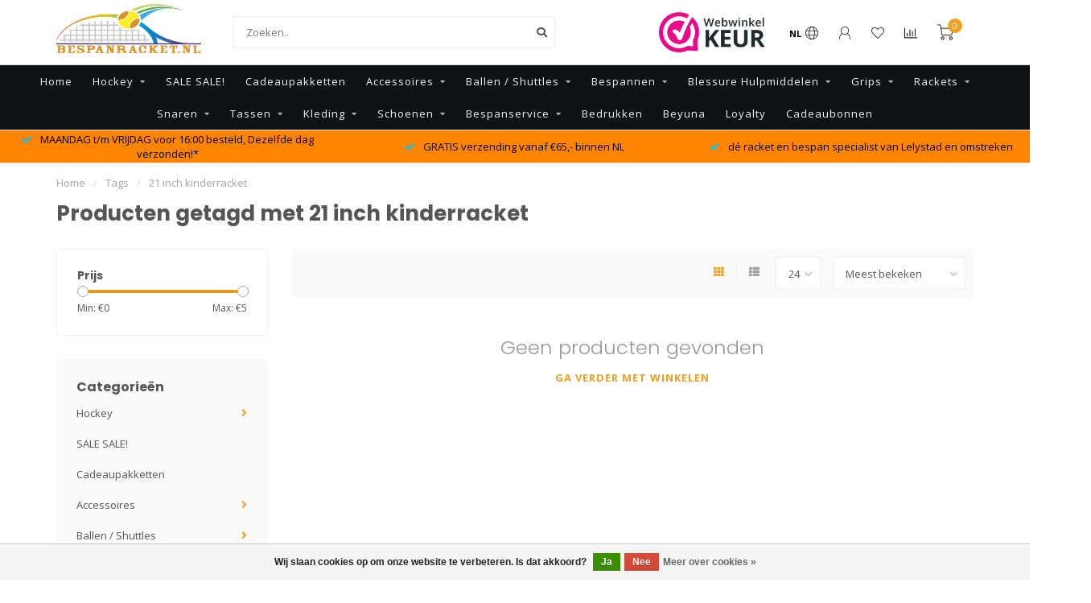

--- FILE ---
content_type: text/html;charset=utf-8
request_url: https://www.bespanracket.nl/tags/21-inch-kinderracket/
body_size: 15030
content:
<!DOCTYPE html>
<html lang="nl">
  <head>
    
    <!--
        
        Theme Nova | v1.5.3.06122201_1_0
        Theme designed and created by Dyvelopment - We are true e-commerce heroes!
        
        For custom Lightspeed eCom work like custom design or development,
        please contact us at www.dyvelopment.com

          _____                  _                                  _   
         |  __ \                | |                                | |  
         | |  | |_   ___   _____| | ___  _ __  _ __ ___   ___ _ __ | |_ 
         | |  | | | | \ \ / / _ \ |/ _ \| '_ \| '_ ` _ \ / _ \ '_ \| __|
         | |__| | |_| |\ V /  __/ | (_) | |_) | | | | | |  __/ | | | |_ 
         |_____/ \__, | \_/ \___|_|\___/| .__/|_| |_| |_|\___|_| |_|\__|
                  __/ |                 | |                             
                 |___/                  |_|                             
    -->
    
    <meta charset="utf-8"/>
<!-- [START] 'blocks/head.rain' -->
<!--

  (c) 2008-2026 Lightspeed Netherlands B.V.
  http://www.lightspeedhq.com
  Generated: 19-01-2026 @ 15:30:01

-->
<link rel="canonical" href="https://www.bespanracket.nl/tags/21-inch-kinderracket/"/>
<link rel="alternate" href="https://www.bespanracket.nl/index.rss" type="application/rss+xml" title="Nieuwe producten"/>
<link href="https://cdn.webshopapp.com/assets/cookielaw.css?2025-02-20" rel="stylesheet" type="text/css"/>
<meta name="robots" content="noodp,noydir"/>
<meta name="google-site-verification" content="GcXfpSdzLLytLlu_QGrc9SqRgEaApH0ZhuLMg9-uUWQ"/>
<meta property="og:url" content="https://www.bespanracket.nl/tags/21-inch-kinderracket/?source=facebook"/>
<meta property="og:site_name" content="Bespanracket.nl"/>
<meta property="og:title" content="21 inch kinderracket"/>
<meta property="og:description" content="Bespanracket.nl, is dé racket tune en bespan specialist van Lelystad in Flevoland . Bespanracket.nl verkoopt artikelen voor het bespannen van tennisrackets, sq"/>
<!--[if lt IE 9]>
<script src="https://cdn.webshopapp.com/assets/html5shiv.js?2025-02-20"></script>
<![endif]-->
<!-- [END] 'blocks/head.rain' -->
    
        	  	              	    	    	    	    	    	         
        <title>21 inch kinderracket - Bespanracket.nl</title>
    
    <meta name="description" content="Bespanracket.nl, is dé racket tune en bespan specialist van Lelystad in Flevoland . Bespanracket.nl verkoopt artikelen voor het bespannen van tennisrackets, sq" />
    <meta name="keywords" content="21, inch, kinderracket, tennistas, squashtas, badmintontas, tassen, dames, heren, kinderen, unisex, tennisracket, tennisrackets, rackets, yonex, babolat, luxilon, wilson, pacific, pro&#039;s pro, string-kong, stringkong, strin kong, bespanning, snaar, sna" />
    
        
    <meta http-equiv="X-UA-Compatible" content="IE=edge">
    <meta name="viewport" content="width=device-width, initial-scale=1.0, maximum-scale=1.0, user-scalable=0">
    <meta name="apple-mobile-web-app-capable" content="yes">
    <meta name="apple-mobile-web-app-status-bar-style" content="black">
    
        	        
		<link rel="preconnect" href="https://cdn.webshopapp.com/">
		<link rel="preconnect" href="https://assets.webshopapp.com">	
    		<link rel="preconnect" href="https://fonts.googleapis.com">
		<link rel="preconnect" href="https://fonts.gstatic.com" crossorigin>
		<link rel="dns-prefetch" href="https://fonts.googleapis.com">
		<link rel="dns-prefetch" href="https://fonts.gstatic.com" crossorigin>
    		<link rel="dns-prefetch" href="https://cdn.webshopapp.com/">
		<link rel="dns-prefetch" href="https://assets.webshopapp.com">	

    <link rel="shortcut icon" href="https://cdn.webshopapp.com/shops/345422/themes/153089/v/2441951/assets/favicon.ico?20241128111749" type="image/x-icon" />
    <script src="https://cdn.webshopapp.com/shops/345422/themes/153089/assets/jquery-1-12-4-min.js?2026011420484520210101142711"></script>
    
    <script>!navigator.userAgent.match('MSIE 10.0;') || document.write('<script src="https://cdn.webshopapp.com/shops/345422/themes/153089/assets/proto-polyfill.js?2026011420484520210101142711">\x3C/script>')</script>
    <script>if(navigator.userAgent.indexOf("MSIE ") > -1 || navigator.userAgent.indexOf("Trident/") > -1) { document.write('<script src="https://cdn.webshopapp.com/shops/345422/themes/153089/assets/intersection-observer-polyfill.js?2026011420484520210101142711">\x3C/script>') }</script>
    
        <link href="//fonts.googleapis.com/css?family=Open%20Sans:400,300,600,700|Poppins:300,400,600,700&amp;display=swap" rel="preload" as="style">
    <link href="//fonts.googleapis.com/css?family=Open%20Sans:400,300,600,700|Poppins:300,400,600,700&amp;display=swap" rel="stylesheet">
        
    <link rel="preload" href="https://cdn.webshopapp.com/shops/345422/themes/153089/assets/fontawesome-5-min.css?2026011420484520210101142711" as="style">
    <link rel="stylesheet" href="https://cdn.webshopapp.com/shops/345422/themes/153089/assets/fontawesome-5-min.css?2026011420484520210101142711">
    
    <link rel="preload" href="https://cdn.webshopapp.com/shops/345422/themes/153089/assets/bootstrap-min.css?2026011420484520210101142711" as="style">
    <link rel="stylesheet" href="https://cdn.webshopapp.com/shops/345422/themes/153089/assets/bootstrap-min.css?2026011420484520210101142711">
    
    <link rel="preload" as="script" href="https://cdn.webshopapp.com/assets/gui.js?2025-02-20">
    <script src="https://cdn.webshopapp.com/assets/gui.js?2025-02-20"></script>
    
    <link rel="preload" as="script" href="https://cdn.webshopapp.com/assets/gui-responsive-2-0.js?2025-02-20">
    <script src="https://cdn.webshopapp.com/assets/gui-responsive-2-0.js?2025-02-20"></script>
    
        
    <link rel="preload" href="https://cdn.webshopapp.com/shops/345422/themes/153089/assets/style.css?2026011420484520210101142711" as="style">
    <link rel="stylesheet" href="https://cdn.webshopapp.com/shops/345422/themes/153089/assets/style.css?2026011420484520210101142711" />
    
    <!-- User defined styles -->
    <link rel="preload" href="https://cdn.webshopapp.com/shops/345422/themes/153089/assets/settings.css?2026011420484520210101142711" as="style">
    <link rel="preload" href="https://cdn.webshopapp.com/shops/345422/themes/153089/assets/custom.css?2026011420484520210101142711" as="style">
    <link rel="stylesheet" href="https://cdn.webshopapp.com/shops/345422/themes/153089/assets/settings.css?2026011420484520210101142711" />
    <link rel="stylesheet" href="https://cdn.webshopapp.com/shops/345422/themes/153089/assets/custom.css?2026011420484520210101142711" />
    
    <script>
   var productStorage = {};
   var theme = {};

  </script>    
    <link type="preload" src="https://cdn.webshopapp.com/shops/345422/themes/153089/assets/countdown-min.js?2026011420484520210101142711" as="script">
    <link type="preload" src="https://cdn.webshopapp.com/shops/345422/themes/153089/assets/swiper-4-min.js?2026011420484520210101142711" as="script">
    <link type="preload" src="https://cdn.webshopapp.com/shops/345422/themes/153089/assets/swiper-453.js?2026011420484520210101142711" as="script">
    <link type="preload" src="https://cdn.webshopapp.com/shops/345422/themes/153089/assets/global.js?2026011420484520210101142711" as="script">
    
            
      </head>
  <body class="layout-custom">
    <div class="body-content"><div class="overlay"><i class="fa fa-times"></i></div><header><div id="header-holder"><div class="container"><div id="header-content"><div class="header-left"><div class="categories-button small scroll scroll-nav hidden-sm hidden-xs hidden-xxs"><div class="nav-icon"><div class="bar1"></div><div class="bar3"></div><span>Menu</span></div></div><div id="mobilenav" class="categories-button small mobile visible-sm visible-xs visible-xxs"><div class="nav-icon"><div class="bar1"></div><div class="bar3"></div></div><span>Menu</span></div><span id="mobilesearch" class="visible-xxs visible-xs visible-sm"><a href="https://www.bespanracket.nl/"><i class="fa fa-search" aria-hidden="true"></i></a></span><a href="https://www.bespanracket.nl/" class="logo hidden-sm hidden-xs hidden-xxs"><img class="logo" src="https://cdn.webshopapp.com/shops/345422/themes/153089/v/1601206/assets/logo.png?20221123095744" alt="Bespanracket.nl"></a></div><div class="header-center"><div class="search hidden-sm hidden-xs hidden-xxs"><form action="https://www.bespanracket.nl/search/" class="searchform" method="get"><div class="search-holder"><input type="text" class="searchbox white" name="q" placeholder="Zoeken.." autocomplete="off"><i class="fa fa-search" aria-hidden="true"></i><i class="fa fa-times clearsearch" aria-hidden="true"></i></div></form><div class="searchcontent hidden-xs hidden-xxs"><div class="searchresults"></div><div class="more"><a href="#" class="search-viewall">Bekijk alle resultaten <span>(0)</span></a></div><div class="noresults">Geen producten gevonden</div></div></div><a href="https://www.bespanracket.nl/"><img class="logo hidden-lg hidden-md" src="https://cdn.webshopapp.com/shops/345422/themes/153089/v/1601206/assets/logo.png?20221123095744" alt="Bespanracket.nl"></a></div><div class="header-hallmark hidden-xs hidden-xxs hidden-sm"><a href="#" target="_blank"><img src="https://cdn.webshopapp.com/shops/345422/themes/153089/v/2164158/assets/hallmark.png?20240127125707" alt="" class="custom"></a></div><div class="header-right text-right"><div class="user-actions hidden-sm hidden-xs hidden-xxs"><a href="#" class="header-link" data-fancy="fancy-locale-holder" data-fancy-type="flyout" data-tooltip title="Taal & Valuta" data-placement="bottom"><span class="current-lang">NL</span><i class="nova-icon nova-icon-globe"></i></a><a href="https://www.bespanracket.nl/account/" class="account header-link" data-fancy="fancy-account-holder" data-tooltip title="Mijn account" data-placement="bottom"><!-- <img src="https://cdn.webshopapp.com/shops/345422/themes/153089/assets/icon-user.svg?2026011420484520210101142711" alt="My account" class="icon"> --><i class="nova-icon nova-icon-user"></i></a><a href="https://www.bespanracket.nl/account/wishlist/" class="header-link" data-tooltip title="Verlanglijst" data-placement="bottom" data-fancy="fancy-account-holder"><i class="nova-icon nova-icon-heart"></i></a><a href="" class="header-link compare" data-fancy="fancy-compare-holder" data-fancy-type="flyout" data-tooltip title="Vergelijk" data-placement="bottom"><i class="nova-icon nova-icon-chart"></i></a><div class="fancy-box flyout fancy-compare-holder"><div class="fancy-compare"><div class="row"><div class="col-md-12"><h4>Vergelijk producten</h4></div><div class="col-md-12"><p>U heeft nog geen producten toegevoegd.</p></div></div></div></div><div class="fancy-box flyout fancy-locale-holder"><div class="fancy-locale"><div class=""><label for="">Kies uw taal</label><div class="flex-container middle"><div class="flex-col"><span class="flags nl"></span></div><div class="flex-col flex-grow-1"><select id="" class="fancy-select" onchange="document.location=this.options[this.selectedIndex].getAttribute('data-url')"><option lang="nl" title="Nederlands" data-url="https://www.bespanracket.nl/go/category/" selected="selected">Nederlands</option></select></div></div></div><div class="margin-top-half"><label for="">Kies uw valuta</label><div class="flex-container middle"><div class="flex-col"><span><strong>€</strong></span></div><div class="flex-col flex-grow-1"><select id="" class="fancy-select" onchange="document.location=this.options[this.selectedIndex].getAttribute('data-url')"><option data-url="https://www.bespanracket.nl/session/currency/eur/" selected="selected">EUR</option></select></div></div></div></div></div></div><a href="https://www.bespanracket.nl/cart/" class="cart header-link" data-fancy="fancy-cart-holder"><div class="cart-icon"><i class="nova-icon nova-icon-shopping-cart"></i><span id="qty" class="highlight-bg cart-total-qty shopping-cart">0</span></div></a></div></div></div></div><div class="cf"></div><div class="subnav-dimmed"></div><div class=" borders compact hidden-xxs hidden-xs hidden-sm" id="navbar"><div class="container-fluid"><div class="row"><div class="col-md-12"><nav><ul class="smallmenu compact"><li class="hidden-sm hidden-xs hidden-xxs"><a href="https://www.bespanracket.nl/">Home</a></li><li><a href="https://www.bespanracket.nl/hockey/" class="dropdown">Hockey</a><ul class="smallmenu sub1"><li><a href="https://www.bespanracket.nl/hockey/hockeybitjes/">Hockeybitjes</a></li><li><a href="https://www.bespanracket.nl/hockey/hockeygrips/">Hockeygrips</a></li></ul></li><li><a href="https://www.bespanracket.nl/sale-sale/" class="">SALE SALE!</a></li><li><a href="https://www.bespanracket.nl/cadeaupakketten/" class="">Cadeaupakketten</a></li><li><a href="https://www.bespanracket.nl/accessoires/" class="dropdown">Accessoires</a><ul class="smallmenu sub1"><li><a href="https://www.bespanracket.nl/accessoires/bidons-drinkflessen/">Bidons / Drinkflessen</a></li><li><a href="https://www.bespanracket.nl/accessoires/bitjes/">Bitjes</a></li><li><a href="https://www.bespanracket.nl/accessoires/dempers/">Dempers</a></li><li><a href="https://www.bespanracket.nl/accessoires/padel-accessoires/">Padel Accessoires</a></li><li><a href="https://www.bespanracket.nl/accessoires/sporthanddoek/">Sporthanddoek</a></li><li><a href="https://www.bespanracket.nl/accessoires/squash-accessoires/">Squash Accessoires</a></li><li><a href="https://www.bespanracket.nl/accessoires/zweetbandjes/">Zweetbandjes</a></li><li><a href="https://www.bespanracket.nl/accessoires/nerf-sport/">Nerf Sport</a></li><li><a href="https://www.bespanracket.nl/accessoires/tennis-accessoires/">Tennis Accessoires</a></li></ul></li><li><a href="https://www.bespanracket.nl/ballen-shuttles/" class="dropdown">Ballen / Shuttles</a><ul class="smallmenu sub1"><li><a href="https://www.bespanracket.nl/ballen-shuttles/padelballen/">Padelballen</a></li><li><a href="https://www.bespanracket.nl/ballen-shuttles/squashballen/">Squashballen</a></li><li><a href="https://www.bespanracket.nl/ballen-shuttles/tennisballen/">Tennisballen</a></li><li><a href="https://www.bespanracket.nl/ballen-shuttles/tafeltennisballen/">Tafeltennisballen</a></li><li><a href="https://www.bespanracket.nl/ballen-shuttles/shuttles/">Shuttles</a></li><li><a href="https://www.bespanracket.nl/ballen-shuttles/doos-aanbieding-ballen/">Doos Aanbieding Ballen</a></li></ul></li><li><a href="https://www.bespanracket.nl/bespannen/" class="dropdown">Bespannen</a><ul class="smallmenu sub1"><li><a href="https://www.bespanracket.nl/bespannen/bespan-gereedschap/">Bespan Gereedschap</a></li><li><a href="https://www.bespanracket.nl/bespannen/bespan-accessoires/">Bespan Accessoires</a></li><li><a href="https://www.bespanracket.nl/bespannen/grommetset-bumperset/">Grommetset / Bumperset</a></li></ul></li><li><a href="https://www.bespanracket.nl/blessure-hulpmiddelen/" class="dropdown">Blessure Hulpmiddelen</a><ul class="smallmenu sub1"><li><a href="https://www.bespanracket.nl/blessure-hulpmiddelen/braces/">Braces</a><ul class="smallmenu sub2"><li><a href="https://www.bespanracket.nl/blessure-hulpmiddelen/braces/enkel/">Enkel</a></li><li><a href="https://www.bespanracket.nl/blessure-hulpmiddelen/braces/pols/">Pols</a></li><li><a href="https://www.bespanracket.nl/blessure-hulpmiddelen/braces/knie/">Knie</a></li><li><a href="https://www.bespanracket.nl/blessure-hulpmiddelen/braces/elleboog/">Elleboog</a></li></ul></li><li><a href="https://www.bespanracket.nl/blessure-hulpmiddelen/sleeves-compressiekousen/">Sleeves &amp; Compressiekousen</a><ul class="smallmenu sub2"><li><a href="https://www.bespanracket.nl/blessure-hulpmiddelen/sleeves-compressiekousen/been/">Been</a></li><li><a href="https://www.bespanracket.nl/blessure-hulpmiddelen/sleeves-compressiekousen/arm/">Arm</a></li></ul></li><li><a href="https://www.bespanracket.nl/blessure-hulpmiddelen/sport-tape/">Sport Tape</a></li><li><a href="https://www.bespanracket.nl/blessure-hulpmiddelen/inlegzolen/">Inlegzolen</a></li></ul></li><li><a href="https://www.bespanracket.nl/grips/" class="dropdown">Grips</a><ul class="smallmenu sub1"><li><a href="https://www.bespanracket.nl/grips/basisgrips/">Basisgrips</a></li><li><a href="https://www.bespanracket.nl/grips/overgrips/">Overgrips</a></li></ul></li><li><a href="https://www.bespanracket.nl/rackets/" class="dropdown">Rackets</a><ul class="smallmenu sub1"><li><a href="https://www.bespanracket.nl/rackets/badmintonrackets/">Badmintonrackets</a></li><li><a href="https://www.bespanracket.nl/rackets/padelrackets/">Padelrackets</a><ul class="smallmenu sub2"><li><a href="https://www.bespanracket.nl/rackets/padelrackets/babolat/">Babolat</a></li><li><a href="https://www.bespanracket.nl/rackets/padelrackets/bullpadel/">Bullpadel</a></li><li><a href="https://www.bespanracket.nl/rackets/padelrackets/dunlop/">Dunlop</a></li><li><a href="https://www.bespanracket.nl/rackets/padelrackets/drop-shot/">Drop Shot</a></li><li><a href="https://www.bespanracket.nl/rackets/padelrackets/head/">Head</a></li><li><a href="https://www.bespanracket.nl/rackets/padelrackets/nox/">Nox</a></li><li><a href="https://www.bespanracket.nl/rackets/padelrackets/oxdog/">Oxdog</a></li><li><a href="https://www.bespanracket.nl/rackets/padelrackets/siux/">Siux</a></li><li><a href="https://www.bespanracket.nl/rackets/padelrackets/the-indian-maharadja/">The Indian Maharadja</a></li><li><a href="https://www.bespanracket.nl/rackets/padelrackets/test-rackets-padel/">Test Rackets Padel</a></li></ul></li><li><a href="https://www.bespanracket.nl/rackets/squashrackets/">Squashrackets</a></li><li><a href="https://www.bespanracket.nl/rackets/tennisrackets/">Tennisrackets</a><ul class="smallmenu sub2"><li><a href="https://www.bespanracket.nl/rackets/tennisrackets/kinderen-tot-12-jaar/">Kinderen tot 12 jaar</a></li><li><a href="https://www.bespanracket.nl/rackets/tennisrackets/kinderen-vanaf-12-jaar/">Kinderen vanaf 12 jaar</a></li><li><a href="https://www.bespanracket.nl/rackets/tennisrackets/volwassenen/">Volwassenen</a></li><li><a href="https://www.bespanracket.nl/rackets/tennisrackets/test-rackets-tennis/">Test Rackets Tennis</a></li></ul></li><li><a href="https://www.bespanracket.nl/rackets/tafeltennisbatjes/">Tafeltennisbatjes</a></li></ul></li><li><a href="https://www.bespanracket.nl/snaren/" class="dropdown">Snaren</a><ul class="smallmenu sub1"><li><a href="https://www.bespanracket.nl/snaren/tennissnaren/">Tennissnaren</a><ul class="smallmenu sub2"><li><a href="https://www.bespanracket.nl/snaren/tennissnaren/set-snaren/">Set snaren</a></li><li><a href="https://www.bespanracket.nl/snaren/tennissnaren/rol-snaren/">Rol snaren</a></li></ul></li><li><a href="https://www.bespanracket.nl/snaren/squashsnaren/">Squashsnaren</a></li></ul></li><li><a href="https://www.bespanracket.nl/tassen/" class="dropdown">Tassen</a><ul class="smallmenu sub1"><li><a href="https://www.bespanracket.nl/tassen/tennistas-squashtas-badmintontas/">Tennistas &amp; Squashtas &amp; Badmintontas</a></li><li><a href="https://www.bespanracket.nl/tassen/padeltas/">Padeltas</a></li></ul></li><li><a href="https://www.bespanracket.nl/kleding/" class="dropdown">Kleding</a><ul class="smallmenu sub1"><li><a href="https://www.bespanracket.nl/kleding/dames/">Dames</a><ul class="smallmenu sub2"><li><a href="https://www.bespanracket.nl/kleding/dames/drop-shot/">Drop Shot</a></li><li><a href="https://www.bespanracket.nl/kleding/dames/k-swiss/">K-Swiss</a></li><li><a href="https://www.bespanracket.nl/kleding/dames/mizuno/">Mizuno</a></li><li><a href="https://www.bespanracket.nl/kleding/dames/oncourt/">Oncourt</a></li><li><a href="https://www.bespanracket.nl/kleding/dames/robey/">Robey</a></li><li><a href="https://www.bespanracket.nl/kleding/dames/yonex/">Yonex</a></li></ul></li><li><a href="https://www.bespanracket.nl/kleding/heren/">Heren</a><ul class="smallmenu sub2"><li><a href="https://www.bespanracket.nl/kleding/heren/babolat/">Babolat</a></li><li><a href="https://www.bespanracket.nl/kleding/heren/bullpadel/">Bullpadel</a></li><li><a href="https://www.bespanracket.nl/kleding/heren/drop-shot/">Drop Shot</a></li><li><a href="https://www.bespanracket.nl/kleding/heren/k-swiss/">K-Swiss</a></li><li><a href="https://www.bespanracket.nl/kleding/heren/mizuno/">Mizuno</a></li><li><a href="https://www.bespanracket.nl/kleding/heren/oncourt/">Oncourt</a></li><li><a href="https://www.bespanracket.nl/kleding/heren/pacific/">Pacific</a></li><li><a href="https://www.bespanracket.nl/kleding/heren/robey/">Robey</a></li><li><a href="https://www.bespanracket.nl/kleding/heren/yonex/">Yonex</a></li></ul></li><li><a href="https://www.bespanracket.nl/kleding/kleding-accessoires/">Kleding Accessoires</a></li><li><a href="https://www.bespanracket.nl/kleding/club-kleding/">Club Kleding</a><ul class="smallmenu sub2"><li><a href="https://www.bespanracket.nl/kleding/club-kleding/atc-swifterbant/">ATC Swifterbant</a></li><li><a href="https://www.bespanracket.nl/kleding/club-kleding/ltc-waterwijk-almere/">LTC Waterwijk Almere</a></li><li><a href="https://www.bespanracket.nl/kleding/club-kleding/tv-poseidon-lelystad/">TV Poseidon Lelystad</a></li></ul></li></ul></li><li><a href="https://www.bespanracket.nl/schoenen/" class="dropdown">Schoenen</a><ul class="smallmenu sub1"><li><a href="https://www.bespanracket.nl/schoenen/tennis/">Tennis</a><ul class="smallmenu sub2"><li><a href="https://www.bespanracket.nl/schoenen/tennis/dames/">Dames</a></li><li><a href="https://www.bespanracket.nl/schoenen/tennis/heren/">Heren</a></li><li><a href="https://www.bespanracket.nl/schoenen/tennis/kids/">Kids</a></li></ul></li><li><a href="https://www.bespanracket.nl/schoenen/padel/">Padel</a><ul class="smallmenu sub2"><li><a href="https://www.bespanracket.nl/schoenen/padel/dames/">Dames</a></li><li><a href="https://www.bespanracket.nl/schoenen/padel/heren/">Heren</a></li></ul></li><li><a href="https://www.bespanracket.nl/schoenen/badminton/">Badminton</a><ul class="smallmenu sub2"><li><a href="https://www.bespanracket.nl/schoenen/badminton/heren/">Heren</a></li></ul></li><li><a href="https://www.bespanracket.nl/schoenen/squash/">Squash</a><ul class="smallmenu sub2"><li><a href="https://www.bespanracket.nl/schoenen/squash/heren/">Heren</a></li></ul></li></ul></li><li><a href="https://www.bespanracket.nl/bespanservice/" class="dropdown">Bespanservice</a><ul class="smallmenu sub1"><li><a href="https://www.bespanracket.nl/bespanservice/bespan-afspraak-maken/">Bespan afspraak maken!</a></li><li><a href="https://www.bespanracket.nl/bespanservice/snaren-informatie/">Snaren informatie</a></li><li><a href="https://www.bespanracket.nl/bespanservice/welke-snaren-gebruiken-wij/">Welke snaren gebruiken wij?</a><ul class="smallmenu sub2"><li><a href="https://www.bespanracket.nl/bespanservice/welke-snaren-gebruiken-wij/tennis/">Tennis</a></li><li><a href="https://www.bespanracket.nl/bespanservice/welke-snaren-gebruiken-wij/squash/">Squash</a></li><li><a href="https://www.bespanracket.nl/bespanservice/welke-snaren-gebruiken-wij/badminton/">Badminton</a></li></ul></li><li><a href="https://www.bespanracket.nl/bespanservice/welke-grips-gebruiken-wij/">Welke Grips gebruiken wij?</a><ul class="smallmenu sub2"><li><a href="https://www.bespanracket.nl/bespanservice/welke-grips-gebruiken-wij/basisgrips/">Basisgrips</a></li><li><a href="https://www.bespanracket.nl/bespanservice/welke-grips-gebruiken-wij/overgrips/">Overgrips</a></li></ul></li><li><a href="https://www.bespanracket.nl/bespanservice/bespan-workshop/">Bespan Workshop</a><ul class="smallmenu sub2"><li><a href="https://www.bespanracket.nl/bespanservice/bespan-workshop/deelnemen-bespancursus/">Deelnemen Bespancursus</a></li></ul></li><li><a href="https://www.bespanracket.nl/bespanservice/racket-tunen/">Racket Tunen</a></li><li><a href="https://www.bespanracket.nl/bespanservice/agenda/">Agenda</a></li></ul></li><li><a href="https://www.bespanracket.nl/bedrukken/" class="">Bedrukken</a></li><li><a href="https://www.bespanracket.nl/beyuna/" class="">Beyuna</a></li><li><a href="https://www.bespanracket.nl/loyalty/" >Loyalty</a></li><li><a href="https://www.bespanracket.nl/buy-gift-card/" >Cadeaubonnen</a></li></ul></nav></div></div></div></div><div class="subheader-holder"><div class="subheader"><div class="usps-slider-holder" style="width:100%;"><div class="swiper-container usps-header below-nav"><div class="swiper-wrapper"><div class="swiper-slide usp-block"><div><i class="fas fa-check"></i> MAANDAG t/m VRIJDAG voor 16:00 besteld, Dezelfde dag verzonden!*
          </div></div><div class="swiper-slide usp-block"><div><i class="fas fa-check"></i> GRATIS verzending vanaf €65,- binnen NL 
          </div></div><div class="swiper-slide usp-block"><div><i class="fas fa-check"></i> dé racket en bespan specialist van Lelystad en omstreken
          </div></div></div></div></div></div></div></header><div class="breadcrumbs"><div class="container"><div class="row"><div class="col-md-12"><a href="https://www.bespanracket.nl/" title="Home">Home</a><span><span class="seperator">/</span><a href="https://www.bespanracket.nl/tags/"><span>Tags</span></a></span><span><span class="seperator">/</span><a href="https://www.bespanracket.nl/tags/21-inch-kinderracket/"><span>21 inch kinderracket</span></a></span></div></div></div></div><div id="collection-container" class="container collection"><div class="row "><div class="col-md-12"><h1 class="page-title">Producten getagd met 21 inch kinderracket</h1></div></div><div class="row"><div class="col-md-3 sidebar hidden-sm hidden-xs hidden-xxs"><div class="filters-sidebar gray-border margin-top rounded hidden-xxs hidden-xs hidden-sm"><form action="https://www.bespanracket.nl/tags/21-inch-kinderracket/" method="get" class="custom_filter_form sidebar"><input type="hidden" name="sort" value="popular" /><input type="hidden" name="brand" value="0" /><input type="hidden" name="mode" value="grid" /><input type="hidden" name="limit" value="24" /><input type="hidden" name="sort" value="popular" /><input type="hidden" name="max" value="5" class="custom_filter_form_max" /><input type="hidden" name="min" value="0" class="custom_filter_form_min" /><div class="filter-holder"><div class="row"><div class="custom-filter-col"><div class="price-filter-block"><h5>Prijs</h5><div class="sidebar-filter-slider"><div class="collection-filter-price"></div></div><div class="price-filter-range cf"><div class="min">Min: €<span>0</span></div><div class="max">Max: €<span>5</span></div></div></div></div></div></div></form></div><div class="sidebar-cats rowmargin hidden-sm hidden-xs hidden-xxs "><h4>Categorieën</h4><ul class="sub0"><li><div class="main-cat"><a href="https://www.bespanracket.nl/hockey/">Hockey</a><span class="open-sub"></span></div><ul class="sub1"><li class=" nosubs"><div class="main-cat"><a href="https://www.bespanracket.nl/hockey/hockeybitjes/">Hockeybitjes <span class="count">(2)</span></a></div></li><li class=" nosubs"><div class="main-cat"><a href="https://www.bespanracket.nl/hockey/hockeygrips/">Hockeygrips <span class="count">(1)</span></a></div></li></ul></li><li><div class="main-cat"><a href="https://www.bespanracket.nl/sale-sale/">SALE SALE!</a></div></li><li><div class="main-cat"><a href="https://www.bespanracket.nl/cadeaupakketten/">Cadeaupakketten</a></div></li><li><div class="main-cat"><a href="https://www.bespanracket.nl/accessoires/">Accessoires</a><span class="open-sub"></span></div><ul class="sub1"><li class=" nosubs"><div class="main-cat"><a href="https://www.bespanracket.nl/accessoires/bidons-drinkflessen/">Bidons / Drinkflessen <span class="count">(7)</span></a></div></li><li class=" nosubs"><div class="main-cat"><a href="https://www.bespanracket.nl/accessoires/bitjes/">Bitjes <span class="count">(2)</span></a></div></li><li class=" nosubs"><div class="main-cat"><a href="https://www.bespanracket.nl/accessoires/dempers/">Dempers <span class="count">(25)</span></a></div></li><li class=" nosubs"><div class="main-cat"><a href="https://www.bespanracket.nl/accessoires/padel-accessoires/">Padel Accessoires <span class="count">(55)</span></a></div></li><li class=" nosubs"><div class="main-cat"><a href="https://www.bespanracket.nl/accessoires/sporthanddoek/">Sporthanddoek <span class="count">(3)</span></a></div></li><li class=" nosubs"><div class="main-cat"><a href="https://www.bespanracket.nl/accessoires/squash-accessoires/">Squash Accessoires <span class="count">(33)</span></a></div></li><li class=" nosubs"><div class="main-cat"><a href="https://www.bespanracket.nl/accessoires/zweetbandjes/">Zweetbandjes <span class="count">(16)</span></a></div></li><li class=" nosubs"><div class="main-cat"><a href="https://www.bespanracket.nl/accessoires/nerf-sport/">Nerf Sport <span class="count">(4)</span></a></div></li><li class=" nosubs"><div class="main-cat"><a href="https://www.bespanracket.nl/accessoires/tennis-accessoires/">Tennis Accessoires <span class="count">(48)</span></a></div></li></ul></li><li><div class="main-cat"><a href="https://www.bespanracket.nl/ballen-shuttles/">Ballen / Shuttles</a><span class="open-sub"></span></div><ul class="sub1"><li class=" nosubs"><div class="main-cat"><a href="https://www.bespanracket.nl/ballen-shuttles/padelballen/">Padelballen <span class="count">(46)</span></a></div></li><li class=" nosubs"><div class="main-cat"><a href="https://www.bespanracket.nl/ballen-shuttles/squashballen/">Squashballen <span class="count">(23)</span></a></div></li><li class=" nosubs"><div class="main-cat"><a href="https://www.bespanracket.nl/ballen-shuttles/tennisballen/">Tennisballen <span class="count">(58)</span></a></div></li><li class=" nosubs"><div class="main-cat"><a href="https://www.bespanracket.nl/ballen-shuttles/tafeltennisballen/">Tafeltennisballen <span class="count">(7)</span></a></div></li><li class=" nosubs"><div class="main-cat"><a href="https://www.bespanracket.nl/ballen-shuttles/shuttles/">Shuttles <span class="count">(9)</span></a></div></li><li class=" nosubs"><div class="main-cat"><a href="https://www.bespanracket.nl/ballen-shuttles/doos-aanbieding-ballen/">Doos Aanbieding Ballen <span class="count">(24)</span></a></div></li></ul></li><li><div class="main-cat"><a href="https://www.bespanracket.nl/bespannen/">Bespannen</a><span class="open-sub"></span></div><ul class="sub1"><li class=" nosubs"><div class="main-cat"><a href="https://www.bespanracket.nl/bespannen/bespan-gereedschap/">Bespan Gereedschap <span class="count">(20)</span></a></div></li><li class=" nosubs"><div class="main-cat"><a href="https://www.bespanracket.nl/bespannen/bespan-accessoires/">Bespan Accessoires <span class="count">(23)</span></a></div></li><li class=" nosubs"><div class="main-cat"><a href="https://www.bespanracket.nl/bespannen/grommetset-bumperset/">Grommetset / Bumperset <span class="count">(23)</span></a></div></li></ul></li><li><div class="main-cat"><a href="https://www.bespanracket.nl/blessure-hulpmiddelen/">Blessure Hulpmiddelen</a><span class="open-sub"></span></div><ul class="sub1"><li class=""><div class="main-cat"><a href="https://www.bespanracket.nl/blessure-hulpmiddelen/braces/">Braces <span class="count">(9)</span></a><span class="open-sub"></span></div><ul class="sub2"><li><div class="main-cat"><a href="https://www.bespanracket.nl/blessure-hulpmiddelen/braces/enkel/">Enkel</a></div></li><li><div class="main-cat"><a href="https://www.bespanracket.nl/blessure-hulpmiddelen/braces/pols/">Pols</a></div></li><li><div class="main-cat"><a href="https://www.bespanracket.nl/blessure-hulpmiddelen/braces/knie/">Knie</a></div></li><li><div class="main-cat"><a href="https://www.bespanracket.nl/blessure-hulpmiddelen/braces/elleboog/">Elleboog</a></div></li></ul></li><li class=""><div class="main-cat"><a href="https://www.bespanracket.nl/blessure-hulpmiddelen/sleeves-compressiekousen/">Sleeves &amp; Compressiekousen <span class="count">(8)</span></a><span class="open-sub"></span></div><ul class="sub2"><li><div class="main-cat"><a href="https://www.bespanracket.nl/blessure-hulpmiddelen/sleeves-compressiekousen/been/">Been</a></div></li><li><div class="main-cat"><a href="https://www.bespanracket.nl/blessure-hulpmiddelen/sleeves-compressiekousen/arm/">Arm</a></div></li></ul></li><li class=" nosubs"><div class="main-cat"><a href="https://www.bespanracket.nl/blessure-hulpmiddelen/sport-tape/">Sport Tape <span class="count">(2)</span></a></div></li><li class=" nosubs"><div class="main-cat"><a href="https://www.bespanracket.nl/blessure-hulpmiddelen/inlegzolen/">Inlegzolen <span class="count">(4)</span></a></div></li></ul></li><li><div class="main-cat"><a href="https://www.bespanracket.nl/grips/">Grips</a><span class="open-sub"></span></div><ul class="sub1"><li class=" nosubs"><div class="main-cat"><a href="https://www.bespanracket.nl/grips/basisgrips/">Basisgrips <span class="count">(46)</span></a></div></li><li class=" nosubs"><div class="main-cat"><a href="https://www.bespanracket.nl/grips/overgrips/">Overgrips <span class="count">(70)</span></a></div></li></ul></li><li><div class="main-cat"><a href="https://www.bespanracket.nl/rackets/">Rackets</a><span class="open-sub"></span></div><ul class="sub1"><li class=" nosubs"><div class="main-cat"><a href="https://www.bespanracket.nl/rackets/badmintonrackets/">Badmintonrackets <span class="count">(17)</span></a></div></li><li class=""><div class="main-cat"><a href="https://www.bespanracket.nl/rackets/padelrackets/">Padelrackets <span class="count">(219)</span></a><span class="open-sub"></span></div><ul class="sub2"><li><div class="main-cat"><a href="https://www.bespanracket.nl/rackets/padelrackets/babolat/">Babolat</a></div></li><li><div class="main-cat"><a href="https://www.bespanracket.nl/rackets/padelrackets/bullpadel/">Bullpadel</a></div></li><li><div class="main-cat"><a href="https://www.bespanracket.nl/rackets/padelrackets/dunlop/">Dunlop</a></div></li><li><div class="main-cat"><a href="https://www.bespanracket.nl/rackets/padelrackets/drop-shot/">Drop Shot</a></div></li><li><div class="main-cat"><a href="https://www.bespanracket.nl/rackets/padelrackets/head/">Head</a></div></li><li><div class="main-cat"><a href="https://www.bespanracket.nl/rackets/padelrackets/nox/">Nox</a></div></li><li><div class="main-cat"><a href="https://www.bespanracket.nl/rackets/padelrackets/oxdog/">Oxdog</a></div></li><li><div class="main-cat"><a href="https://www.bespanracket.nl/rackets/padelrackets/siux/">Siux</a></div></li><li><div class="main-cat"><a href="https://www.bespanracket.nl/rackets/padelrackets/the-indian-maharadja/">The Indian Maharadja</a></div></li><li><div class="main-cat"><a href="https://www.bespanracket.nl/rackets/padelrackets/test-rackets-padel/">Test Rackets Padel</a></div></li></ul></li><li class=" nosubs"><div class="main-cat"><a href="https://www.bespanracket.nl/rackets/squashrackets/">Squashrackets <span class="count">(20)</span></a></div></li><li class=""><div class="main-cat"><a href="https://www.bespanracket.nl/rackets/tennisrackets/">Tennisrackets <span class="count">(166)</span></a><span class="open-sub"></span></div><ul class="sub2"><li><div class="main-cat"><a href="https://www.bespanracket.nl/rackets/tennisrackets/kinderen-tot-12-jaar/">Kinderen tot 12 jaar</a></div></li><li><div class="main-cat"><a href="https://www.bespanracket.nl/rackets/tennisrackets/kinderen-vanaf-12-jaar/">Kinderen vanaf 12 jaar</a></div></li><li><div class="main-cat"><a href="https://www.bespanracket.nl/rackets/tennisrackets/volwassenen/">Volwassenen</a><span class="open-sub"></span></div><ul class="sub3"><li><div class="main-cat"><a href="https://www.bespanracket.nl/rackets/tennisrackets/volwassenen/babolat/">Babolat</a></div></li><li><div class="main-cat"><a href="https://www.bespanracket.nl/rackets/tennisrackets/volwassenen/dunlop/">Dunlop</a></div></li><li><div class="main-cat"><a href="https://www.bespanracket.nl/rackets/tennisrackets/volwassenen/head/">Head</a></div></li><li><div class="main-cat"><a href="https://www.bespanracket.nl/rackets/tennisrackets/volwassenen/pacific/">Pacific</a></div></li><li><div class="main-cat"><a href="https://www.bespanracket.nl/rackets/tennisrackets/volwassenen/tecnifibre/">Tecnifibre</a></div></li><li><div class="main-cat"><a href="https://www.bespanracket.nl/rackets/tennisrackets/volwassenen/yonex/">Yonex</a></div></li></ul></li><li><div class="main-cat"><a href="https://www.bespanracket.nl/rackets/tennisrackets/test-rackets-tennis/">Test Rackets Tennis</a></div></li></ul></li><li class=" nosubs"><div class="main-cat"><a href="https://www.bespanracket.nl/rackets/tafeltennisbatjes/">Tafeltennisbatjes <span class="count">(11)</span></a></div></li></ul></li><li><div class="main-cat"><a href="https://www.bespanracket.nl/snaren/">Snaren</a><span class="open-sub"></span></div><ul class="sub1"><li class=""><div class="main-cat"><a href="https://www.bespanracket.nl/snaren/tennissnaren/">Tennissnaren <span class="count">(59)</span></a><span class="open-sub"></span></div><ul class="sub2"><li><div class="main-cat"><a href="https://www.bespanracket.nl/snaren/tennissnaren/set-snaren/">Set snaren</a><span class="open-sub"></span></div><ul class="sub3"><li><div class="main-cat"><a href="https://www.bespanracket.nl/snaren/tennissnaren/set-snaren/comfort-power-snaren/">Comfort/Power snaren</a></div></li><li><div class="main-cat"><a href="https://www.bespanracket.nl/snaren/tennissnaren/set-snaren/all-round-snaren/">All Round snaren</a></div></li><li><div class="main-cat"><a href="https://www.bespanracket.nl/snaren/tennissnaren/set-snaren/hardhitter-spin-snaren/">Hardhitter/Spin snaren</a></div></li></ul></li><li><div class="main-cat"><a href="https://www.bespanracket.nl/snaren/tennissnaren/rol-snaren/">Rol snaren</a><span class="open-sub"></span></div><ul class="sub3"><li><div class="main-cat"><a href="https://www.bespanracket.nl/snaren/tennissnaren/rol-snaren/comfort-power-snaren/">Comfort/Power snaren</a></div></li><li><div class="main-cat"><a href="https://www.bespanracket.nl/snaren/tennissnaren/rol-snaren/all-round-snaren/">All Round snaren</a></div></li><li><div class="main-cat"><a href="https://www.bespanracket.nl/snaren/tennissnaren/rol-snaren/hardhitter-spin-snaren/">Hardhitter/Spin snaren</a></div></li></ul></li></ul></li><li class=" nosubs"><div class="main-cat"><a href="https://www.bespanracket.nl/snaren/squashsnaren/">Squashsnaren <span class="count">(7)</span></a></div></li></ul></li><li><div class="main-cat"><a href="https://www.bespanracket.nl/tassen/">Tassen</a><span class="open-sub"></span></div><ul class="sub1"><li class=" nosubs"><div class="main-cat"><a href="https://www.bespanracket.nl/tassen/tennistas-squashtas-badmintontas/">Tennistas &amp; Squashtas &amp; Badmintontas <span class="count">(101)</span></a></div></li><li class=" nosubs"><div class="main-cat"><a href="https://www.bespanracket.nl/tassen/padeltas/">Padeltas <span class="count">(65)</span></a></div></li></ul></li><li><div class="main-cat"><a href="https://www.bespanracket.nl/kleding/">Kleding</a><span class="open-sub"></span></div><ul class="sub1"><li class=""><div class="main-cat"><a href="https://www.bespanracket.nl/kleding/dames/">Dames <span class="count">(56)</span></a><span class="open-sub"></span></div><ul class="sub2"><li><div class="main-cat"><a href="https://www.bespanracket.nl/kleding/dames/drop-shot/">Drop Shot</a></div></li><li><div class="main-cat"><a href="https://www.bespanracket.nl/kleding/dames/k-swiss/">K-Swiss</a></div></li><li><div class="main-cat"><a href="https://www.bespanracket.nl/kleding/dames/mizuno/">Mizuno</a></div></li><li><div class="main-cat"><a href="https://www.bespanracket.nl/kleding/dames/oncourt/">Oncourt</a></div></li><li><div class="main-cat"><a href="https://www.bespanracket.nl/kleding/dames/robey/">Robey</a></div></li><li><div class="main-cat"><a href="https://www.bespanracket.nl/kleding/dames/yonex/">Yonex</a></div></li></ul></li><li class=""><div class="main-cat"><a href="https://www.bespanracket.nl/kleding/heren/">Heren <span class="count">(55)</span></a><span class="open-sub"></span></div><ul class="sub2"><li><div class="main-cat"><a href="https://www.bespanracket.nl/kleding/heren/babolat/">Babolat</a></div></li><li><div class="main-cat"><a href="https://www.bespanracket.nl/kleding/heren/bullpadel/">Bullpadel</a></div></li><li><div class="main-cat"><a href="https://www.bespanracket.nl/kleding/heren/drop-shot/">Drop Shot</a></div></li><li><div class="main-cat"><a href="https://www.bespanracket.nl/kleding/heren/k-swiss/">K-Swiss</a></div></li><li><div class="main-cat"><a href="https://www.bespanracket.nl/kleding/heren/mizuno/">Mizuno</a></div></li><li><div class="main-cat"><a href="https://www.bespanracket.nl/kleding/heren/oncourt/">Oncourt</a></div></li><li><div class="main-cat"><a href="https://www.bespanracket.nl/kleding/heren/pacific/">Pacific</a></div></li><li><div class="main-cat"><a href="https://www.bespanracket.nl/kleding/heren/robey/">Robey</a></div></li><li><div class="main-cat"><a href="https://www.bespanracket.nl/kleding/heren/yonex/">Yonex</a></div></li></ul></li><li class=" nosubs"><div class="main-cat"><a href="https://www.bespanracket.nl/kleding/kleding-accessoires/">Kleding Accessoires <span class="count">(44)</span></a></div></li><li class=""><div class="main-cat"><a href="https://www.bespanracket.nl/kleding/club-kleding/">Club Kleding <span class="count">(0)</span></a><span class="open-sub"></span></div><ul class="sub2"><li><div class="main-cat"><a href="https://www.bespanracket.nl/kleding/club-kleding/atc-swifterbant/">ATC Swifterbant</a></div></li><li><div class="main-cat"><a href="https://www.bespanracket.nl/kleding/club-kleding/ltc-waterwijk-almere/">LTC Waterwijk Almere</a></div></li><li><div class="main-cat"><a href="https://www.bespanracket.nl/kleding/club-kleding/tv-poseidon-lelystad/">TV Poseidon Lelystad</a></div></li></ul></li></ul></li><li><div class="main-cat"><a href="https://www.bespanracket.nl/schoenen/">Schoenen</a><span class="open-sub"></span></div><ul class="sub1"><li class=""><div class="main-cat"><a href="https://www.bespanracket.nl/schoenen/tennis/">Tennis <span class="count">(58)</span></a><span class="open-sub"></span></div><ul class="sub2"><li><div class="main-cat"><a href="https://www.bespanracket.nl/schoenen/tennis/dames/">Dames</a><span class="open-sub"></span></div><ul class="sub3"><li><div class="main-cat"><a href="https://www.bespanracket.nl/schoenen/tennis/dames/babolat/">Babolat</a></div></li><li><div class="main-cat"><a href="https://www.bespanracket.nl/schoenen/tennis/dames/k-swiss/">K-Swiss</a></div></li></ul></li><li><div class="main-cat"><a href="https://www.bespanracket.nl/schoenen/tennis/heren/">Heren</a><span class="open-sub"></span></div><ul class="sub3"><li><div class="main-cat"><a href="https://www.bespanracket.nl/schoenen/tennis/heren/babolat/">Babolat</a></div></li><li><div class="main-cat"><a href="https://www.bespanracket.nl/schoenen/tennis/heren/k-swiss/">K-Swiss</a></div></li></ul></li><li><div class="main-cat"><a href="https://www.bespanracket.nl/schoenen/tennis/kids/">Kids</a><span class="open-sub"></span></div><ul class="sub3"><li><div class="main-cat"><a href="https://www.bespanracket.nl/schoenen/tennis/kids/babolat/">Babolat</a></div></li><li><div class="main-cat"><a href="https://www.bespanracket.nl/schoenen/tennis/kids/k-swiss/">K-Swiss</a></div></li></ul></li></ul></li><li class=""><div class="main-cat"><a href="https://www.bespanracket.nl/schoenen/padel/">Padel <span class="count">(56)</span></a><span class="open-sub"></span></div><ul class="sub2"><li><div class="main-cat"><a href="https://www.bespanracket.nl/schoenen/padel/dames/">Dames</a><span class="open-sub"></span></div><ul class="sub3"><li><div class="main-cat"><a href="https://www.bespanracket.nl/schoenen/padel/dames/bullpadel/">Bullpadel</a></div></li><li><div class="main-cat"><a href="https://www.bespanracket.nl/schoenen/padel/dames/drop-shot/">Drop Shot</a></div></li></ul></li><li><div class="main-cat"><a href="https://www.bespanracket.nl/schoenen/padel/heren/">Heren</a><span class="open-sub"></span></div><ul class="sub3"><li><div class="main-cat"><a href="https://www.bespanracket.nl/schoenen/padel/heren/babolat/">Babolat</a></div></li><li><div class="main-cat"><a href="https://www.bespanracket.nl/schoenen/padel/heren/bullpadel/">Bullpadel</a></div></li><li><div class="main-cat"><a href="https://www.bespanracket.nl/schoenen/padel/heren/drop-shot/">Drop Shot</a></div></li></ul></li></ul></li><li class=""><div class="main-cat"><a href="https://www.bespanracket.nl/schoenen/badminton/">Badminton <span class="count">(2)</span></a><span class="open-sub"></span></div><ul class="sub2"><li><div class="main-cat"><a href="https://www.bespanracket.nl/schoenen/badminton/heren/">Heren</a></div></li></ul></li><li class=""><div class="main-cat"><a href="https://www.bespanracket.nl/schoenen/squash/">Squash <span class="count">(2)</span></a><span class="open-sub"></span></div><ul class="sub2"><li><div class="main-cat"><a href="https://www.bespanracket.nl/schoenen/squash/heren/">Heren</a></div></li></ul></li></ul></li><li><div class="main-cat"><a href="https://www.bespanracket.nl/bespanservice/">Bespanservice</a><span class="open-sub"></span></div><ul class="sub1"><li class=" nosubs"><div class="main-cat"><a href="https://www.bespanracket.nl/bespanservice/bespan-afspraak-maken/">Bespan afspraak maken! <span class="count">(0)</span></a></div></li><li class=" nosubs"><div class="main-cat"><a href="https://www.bespanracket.nl/bespanservice/snaren-informatie/">Snaren informatie <span class="count">(0)</span></a></div></li><li class=""><div class="main-cat"><a href="https://www.bespanracket.nl/bespanservice/welke-snaren-gebruiken-wij/">Welke snaren gebruiken wij? <span class="count">(0)</span></a><span class="open-sub"></span></div><ul class="sub2"><li><div class="main-cat"><a href="https://www.bespanracket.nl/bespanservice/welke-snaren-gebruiken-wij/tennis/">Tennis</a></div></li><li><div class="main-cat"><a href="https://www.bespanracket.nl/bespanservice/welke-snaren-gebruiken-wij/squash/">Squash</a></div></li><li><div class="main-cat"><a href="https://www.bespanracket.nl/bespanservice/welke-snaren-gebruiken-wij/badminton/">Badminton</a></div></li></ul></li><li class=""><div class="main-cat"><a href="https://www.bespanracket.nl/bespanservice/welke-grips-gebruiken-wij/">Welke Grips gebruiken wij? <span class="count">(0)</span></a><span class="open-sub"></span></div><ul class="sub2"><li><div class="main-cat"><a href="https://www.bespanracket.nl/bespanservice/welke-grips-gebruiken-wij/basisgrips/">Basisgrips</a></div></li><li><div class="main-cat"><a href="https://www.bespanracket.nl/bespanservice/welke-grips-gebruiken-wij/overgrips/">Overgrips</a></div></li></ul></li><li class=""><div class="main-cat"><a href="https://www.bespanracket.nl/bespanservice/bespan-workshop/">Bespan Workshop <span class="count">(0)</span></a><span class="open-sub"></span></div><ul class="sub2"><li><div class="main-cat"><a href="https://www.bespanracket.nl/bespanservice/bespan-workshop/deelnemen-bespancursus/">Deelnemen Bespancursus</a></div></li></ul></li><li class=" nosubs"><div class="main-cat"><a href="https://www.bespanracket.nl/bespanservice/racket-tunen/">Racket Tunen <span class="count">(0)</span></a></div></li><li class=" nosubs"><div class="main-cat"><a href="https://www.bespanracket.nl/bespanservice/agenda/">Agenda <span class="count">(0)</span></a></div></li></ul></li><li><div class="main-cat"><a href="https://www.bespanracket.nl/bedrukken/">Bedrukken</a></div></li><li><div class="main-cat"><a href="https://www.bespanracket.nl/beyuna/">Beyuna</a></div></li></ul></div><div class="sidebar-usps rowmargin hidden-sm hidden-xs hidden-xxs"><ul><li><i class="fas fa-check"></i><h4>MAANDAG t/m VRIJDAG voor 16:00 besteld, Dezelfde dag verzonden!*</h4></li><li><i class="fas fa-check"></i><h4>Zaterdag & Zondag voor 23:59 besteld,  maandag verzonden!</h4></li><li><i class="fas fa-check"></i><h4>GRATIS verzending vanaf €65,- binnen NL </h4></li><li><i class="fas fa-check"></i><h4>dé racket en bespan specialist van Lelystad en omstreken</h4></li></ul></div></div><div class="col-md-9"><div class="row"></div><div class="row"><div class="col-md-12 margin-top"><div class="custom-filters-holder"><div class=""><form id="sort_filters" class="filters-top standalone"><a href="https://www.bespanracket.nl/tags/21-inch-kinderracket/" class="active"><i class="fa fa-th"></i></a><a href="https://www.bespanracket.nl/tags/21-inch-kinderracket/?mode=list" class=""><i class="fa fa-th-list"></i></a><input type="hidden" name="sort" value="popular" /><input type="hidden" name="brand" value="0" /><input type="hidden" name="mode" value="grid" /><input type="hidden" name="sort" value="popular" /><input type="hidden" name="max" value="5" id="custom_filter_form_max" /><input type="hidden" name="min" value="0" id="custom_filter_form_min" /><select name="limit" onchange="$('#sort_filters').submit();" class="fancy-select"><option value="24">24</option><option value="6">6</option><option value="12">12</option><option value="36">36</option><option value="72">72</option></select><select name="sort" onchange="$('#sort_filters').submit();" id="xxaa" class="fancy-select"><option value="popular" selected="selected">Meest bekeken</option><option value="newest">Nieuwste producten</option><option value="lowest">Laagste prijs</option><option value="highest">Hoogste prijs</option><option value="asc">Naam oplopend</option><option value="desc">Naam aflopend</option></select></form></div><div class="custom-filters-selected"></div></div></div></div><div class="no-items text-center" style="padding:50px 0;"><h3>Geen producten gevonden</h3><a href="https://www.bespanracket.nl/" class="button-txt">Ga verder met winkelen</a></div></div></div></div><script>
    $(function(){
    $(".collection-filter-price").slider(
    {
      range: true,
      min: 0,
      max: 5,
      values: [0, 5],
      step: 1,
      slide: function( event, ui)
      {
        $('.price-filter-range .min span').html(ui.values[0]);
        $('.price-filter-range .max span').html(ui.values[1]);
        
        $('.custom_filter_form_min, #price_filter_form_min').val(ui.values[0]);
        $('.custom_filter_form_max, #price_filter_form_max').val(ui.values[1]);
      },
      stop: function(event, ui)
      {
        //$('#custom_filter_form').submit();
        $(this).closest('form').submit();
      }
    });
    
  });
</script><!-- [START] 'blocks/body.rain' --><script>
(function () {
  var s = document.createElement('script');
  s.type = 'text/javascript';
  s.async = true;
  s.src = 'https://www.bespanracket.nl/services/stats/pageview.js';
  ( document.getElementsByTagName('head')[0] || document.getElementsByTagName('body')[0] ).appendChild(s);
})();
</script><!-- Global site tag (gtag.js) - Google Analytics --><script async src="https://www.googletagmanager.com/gtag/js?id=AW-10825066401"></script><script>
    window.dataLayer = window.dataLayer || [];
    function gtag(){dataLayer.push(arguments);}

        gtag('consent', 'default', {"ad_storage":"denied","ad_user_data":"denied","ad_personalization":"denied","analytics_storage":"denied","region":["AT","BE","BG","CH","GB","HR","CY","CZ","DK","EE","FI","FR","DE","EL","HU","IE","IT","LV","LT","LU","MT","NL","PL","PT","RO","SK","SI","ES","SE","IS","LI","NO","CA-QC"]});
    
    gtag('js', new Date());
    gtag('config', 'AW-10825066401', {
        'currency': 'EUR',
                'country': 'NL'
    });

    </script>
  [WEBWINKELKEURWIDGET layout=new_default theme=dark color=#ec008b show=yes view=slider amount=6 width=manual width_amount=280px height=250px interval=5000 language=nld]
<script>
(function () {
  var s = document.createElement('script');
  s.type = 'text/javascript';
  s.async = true;
  s.src = 'https://components.lightspeed.mollie.com/static/js/lazyload.js';
  ( document.getElementsByTagName('head')[0] || document.getElementsByTagName('body')[0] ).appendChild(s);
})();
</script><script>
(function () {
  var s = document.createElement('script');
  s.type = 'text/javascript';
  s.async = true;
  s.src = 'https://dashboard.webwinkelkeur.nl/webshops/sidebar.js?id=1214302';
  ( document.getElementsByTagName('head')[0] || document.getElementsByTagName('body')[0] ).appendChild(s);
})();
</script><div class="wsa-cookielaw">
            Wij slaan cookies op om onze website te verbeteren. Is dat akkoord?
      <a href="https://www.bespanracket.nl/cookielaw/optIn/" class="wsa-cookielaw-button wsa-cookielaw-button-green" rel="nofollow" title="Ja">Ja</a><a href="https://www.bespanracket.nl/cookielaw/optOut/" class="wsa-cookielaw-button wsa-cookielaw-button-red" rel="nofollow" title="Nee">Nee</a><a href="https://www.bespanracket.nl/service/privacy-policy/" class="wsa-cookielaw-link" rel="nofollow" title="Meer over cookies">Meer over cookies &raquo;</a></div><!-- [END] 'blocks/body.rain' --><div class="newsletter gray-bg"><h3><i class="fa fa-paper-plane" aria-hidden="true"></i> Abonneer je op onze nieuwsbrief
        </h3><div class="newsletter-sub">Blijf op de hoogte van alle acties die wij je aanbieden!</div><form action="https://www.bespanracket.nl/account/newsletter/" method="post" id="form-newsletter"><input type="hidden" name="key" value="c8a1b1f5f56e4d025053e2db609d5748" /><div class="input"><input type="email" name="email" id="emailaddress" value="" placeholder="E-mailadres" /></div><span class="submit button-bg" onclick="$('#form-newsletter').submit();"><i class="fa fa-envelope"></i> Abonneer</span></form></div><footer class=""><div class="container footer"><div class="row"><div class="col-md-3 col-sm-6 company-info rowmargin p-compact"><img src="https://cdn.webshopapp.com/shops/345422/themes/153089/v/1601242/assets/logo-footer.png?20221123101356" class="footer-logo" alt="Bespanracket.nl" loading="lazy"><p class="contact-description">Bespanracket.nl is dé racketspecialist van Lelystad en omstreken.</p><p class="info"><i class="fas fa-map-marker-alt"></i> Snijdersstraat 6<br>
          8224 AA Lelystad<br>
          Nederland
        </p><p class="info"><i class="fab fa-whatsapp"></i> 06-57276080</p><p class="info"><i class="fa fa-envelope"></i><a href="/cdn-cgi/l/email-protection#7d14131b123d1f180e0d1c130f1c1e161809531311"><span class="__cf_email__" data-cfemail="670e090108270502141706091506040c021349090b">[email&#160;protected]</span></a></p><div class="socials"><ul><li><a href="https://www.facebook.com/bespanracket.nl" target="_blank" class="social-fb"><i class="fab fa-facebook-f"></i></a></li><li><a href="https://www.twitter.com/bespanracket" target="_blank" class="social-twitter"><i class="fab fa-twitter" aria-hidden="true"></i></a></li><li><a href="https://www.instagram.com/bespanracket.nl" target="_blank" class="social-insta"><i class="fab fa-instagram" aria-hidden="true"></i></a></li><li><a href="https://www.pinterest.com/" target="_blank" class="social-pinterest"><i class="fab fa-pinterest-p" aria-hidden="true"></i></a></li><li><a href="https://www.bespanracket.nl/index.rss" target="_blank" class="social-rss"><i class="fa fa-rss" aria-hidden="true"></i></a></li></ul></div></div><div class="col-md-3 col-sm-6 widget rowmargin"></div><div class="visible-sm"><div class="cf"></div></div><div class="col-md-3 col-sm-6 rowmargin"><h3>Informatie</h3><ul><li><a href="https://www.bespanracket.nl/service/locations/" title="Openingstijden Winkel">Openingstijden Winkel</a></li><li><a href="https://www.bespanracket.nl/service/contact/" title="Contact">Contact</a></li><li><a href="https://www.bespanracket.nl/service/general-terms-conditions/" title="Algemene voorwaarden">Algemene voorwaarden</a></li><li><a href="https://www.bespanracket.nl/service/privacy-policy/" title="Privacy Policy">Privacy Policy</a></li><li><a href="https://www.bespanracket.nl/service/garantie-and-klachten/" title="Garantie &amp; Klachten">Garantie &amp; Klachten</a></li><li><a href="https://www.bespanracket.nl/service/payment-methods/" title="Betaalmethoden">Betaalmethoden</a></li><li><a href="https://www.bespanracket.nl/service/retourneren/" title="Retourneren">Retourneren</a></li><li><a href="https://www.bespanracket.nl/service/levertijd-en-verzendkosten/" title="Levertijd en Verzendkosten">Levertijd en Verzendkosten</a></li><li><a href="https://www.bespanracket.nl/service/about/" title="Over ons">Over ons</a></li><li><a href="https://www.bespanracket.nl/service/samenwerking-racketsport-leraren/" title="Samenwerking Racketsport Leraren">Samenwerking Racketsport Leraren</a></li><li><a href="https://www.bespanracket.nl/service/sponsoring-racketsport-verenigingen/" title="Sponsoring Racketsport Verenigingen">Sponsoring Racketsport Verenigingen</a></li><li><a href="https://www.bespanracket.nl/service/basisgrip-racket-vervangen/" title="Basisgrip racket vervangen">Basisgrip racket vervangen</a></li><li><a href="https://www.bespanracket.nl/service/overgrip-racket-vervangen/" title="Overgrip racket vervangen">Overgrip racket vervangen</a></li><li><a href="https://www.bespanracket.nl/service/gripmaat-tennisracket-opmeten/" title="Gripmaat tennisracket opmeten">Gripmaat tennisracket opmeten</a></li><li><a href="https://www.bespanracket.nl/service/tennisracket-info/" title="Tennisracket info">Tennisracket info</a></li><li><a href="https://www.bespanracket.nl/service/snaren-info/" title="Snaren info">Snaren info</a></li><li><a href="https://www.bespanracket.nl/service/padelracket-info/" title="Padelracket Info">Padelracket Info</a></li></ul></div><div class="col-md-3 col-sm-6 rowmargin"><h3>Mijn account</h3><ul><li><a href="https://www.bespanracket.nl/account/information/" title="Account informatie">Account informatie</a></li><li><a href="https://www.bespanracket.nl/account/orders/" title="Mijn bestellingen">Mijn bestellingen</a></li><li><a href="https://www.bespanracket.nl/account/tickets/" title="Mijn tickets">Mijn tickets</a></li><li><a href="https://www.bespanracket.nl/account/wishlist/" title="Mijn verlanglijst">Mijn verlanglijst</a></li><li><a href="https://www.bespanracket.nl/compare/" title="Vergelijk">Vergelijk</a></li><li><a href="https://www.bespanracket.nl/collection/" title="Alle producten">Alle producten</a></li></ul></div></div></div><div class="footer-bottom gray-bg"><div class="payment-icons-holder payment-icons-custom "><a target="_blank" href="https://www.bespanracket.nl/service/payment-methods/" title="SOFORT Banking" class="payment-icons dark icon-payment-directebanki"></a><a target="_blank" href="https://www.bespanracket.nl/service/payment-methods/" title="iDEAL" class="payment-icons dark icon-payment-ideal"></a><a target="_blank" href="https://www.bespanracket.nl/service/payment-methods/" title="Klarna." class="payment-icons dark icon-payment-klarnapaylater"></a><a target="_blank" href="https://www.bespanracket.nl/service/payment-methods/" title="Maestro" class="payment-icons dark icon-payment-maestro"></a><a target="_blank" href="https://www.bespanracket.nl/service/payment-methods/" title="MasterCard" class="payment-icons dark icon-payment-mastercard"></a><a target="_blank" href="https://www.bespanracket.nl/service/payment-methods/" title="Bancontact" class="payment-icons dark icon-payment-mistercash"></a><a target="_blank" href="https://www.bespanracket.nl/service/payment-methods/" title="PayPal" class="payment-icons dark icon-payment-paypal"></a><a target="_blank" href="https://www.bespanracket.nl/service/payment-methods/" title="Visa" class="payment-icons dark icon-payment-visa"></a></div><div class="copyright"><p>
      © Copyright 2026 Bespanracket.nl - Powered by       <a href="https://www.lightspeedhq.nl/" title="Lightspeed" target="_blank">Lightspeed</a>  
                    -  <a href="https://www.dyvelopment.com/nl/lightspeed/design/" title="dyvelopment" target="_blank">Lightspeed design</a> by <a href="https://www.dyvelopment.com/nl/" title="dyvelopment" target="_blank">Dyvelopment</a></p></div></div></footer></div><div class="dimmed full"></div><div class="dimmed flyout"></div><!-- <div class="modal-bg"></div> --><div class="quickshop-holder"><div class="quickshop-inner"><div class="quickshop-modal body-bg rounded"><div class="x"></div><div class="left"><div class="product-image-holder"><div class="swiper-container swiper-quickimage product-image"><div class="swiper-wrapper"></div></div></div><div class="arrow img-arrow-left"><i class="fa fa-angle-left"></i></div><div class="arrow img-arrow-right"><i class="fa fa-angle-right"></i></div><div class="stock"></div></div><div class="right productpage"><div class="title"></div><div class="description"></div><form id="quickshop-form" method="post" action=""><div class="content rowmargin"></div><div class="bottom rowmargin"><div class="addtocart-holder"><div class="qty"><input type="text" name="quantity" class="quantity qty-fast" value="1"><span class="qtyadd"><i class="fa fa-caret-up"></i></span><span class="qtyminus"><i class="fa fa-caret-down"></i></span></div><div class="addtocart"><button type="submit" name="addtocart" class="btn-addtocart button button-cta">Toevoegen aan winkelwagen <span class="icon-holder"><i class="nova-icon nova-icon-shopping-cart"></i></button></div></div></div></form></div></div></div></div><div class="fancy-box fancy-account-holder"><div class="fancy-account"><div class="container"><div class="row"><div class="col-md-12"><h4>Inloggen</h4></div><div class="col-md-12"><form action="https://www.bespanracket.nl/account/loginPost/" method="post" id="form_login"><input type="hidden" name="key" value="c8a1b1f5f56e4d025053e2db609d5748"><input type="email" name="email" placeholder="E-mailadres"><input type="password" name="password" placeholder="Wachtwoord"><button type="submit" class="button">Inloggen</button><a href="#" class="button facebook" rel="nofollow" onclick="gui_facebook('/account/loginFacebook/?return=https://www.bespanracket.nl/'); return false;"><i class="fab fa-facebook"></i> Login with Facebook</a><a class="forgot-pass text-right" href="https://www.bespanracket.nl/account/password/">Wachtwoord vergeten?</a></form></div></div><div class="row rowmargin80"><div class="col-md-12"><h4>Account aanmaken</h4></div><div class="col-md-12"><p>Door een account aan te maken in deze winkel kunt u het betalingsproces sneller doorlopen, meerdere adressen opslaan, bestellingen bekijken en volgen en meer.</p><a href="https://www.bespanracket.nl/account/register/" class="button">Registreren</a></div></div><div class="row rowmargin"><div class="col-md-12 text-center"><a target="_blank" href="https://www.bespanracket.nl/service/payment-methods/" title="SOFORT Banking" class="payment-icons dark icon-payment-directebanki"></a><a target="_blank" href="https://www.bespanracket.nl/service/payment-methods/" title="iDEAL" class="payment-icons dark icon-payment-ideal"></a><a target="_blank" href="https://www.bespanracket.nl/service/payment-methods/" title="Klarna." class="payment-icons dark icon-payment-klarnapaylater"></a><a target="_blank" href="https://www.bespanracket.nl/service/payment-methods/" title="Maestro" class="payment-icons dark icon-payment-maestro"></a><a target="_blank" href="https://www.bespanracket.nl/service/payment-methods/" title="MasterCard" class="payment-icons dark icon-payment-mastercard"></a><a target="_blank" href="https://www.bespanracket.nl/service/payment-methods/" title="Bancontact" class="payment-icons dark icon-payment-mistercash"></a><a target="_blank" href="https://www.bespanracket.nl/service/payment-methods/" title="PayPal" class="payment-icons dark icon-payment-paypal"></a><a target="_blank" href="https://www.bespanracket.nl/service/payment-methods/" title="Visa" class="payment-icons dark icon-payment-visa"></a></div></div></div></div></div><div class="fancy-box fancy-cart-holder"><div class="fancy-cart"><div class="x small"></div><div class="contents"><div class="row"><div class="col-md-12"><h4>Recent toegevoegd</h4></div><div class="col-md-12"><p>U heeft geen artikelen in uw winkelwagen</p></div><div class="col-md-12 text-right"><span class="margin-right-10">Totaal incl. btw:</span><strong style="font-size:1.1em;">€0,00</strong></div><div class="col-md-12 visible-lg visible-md visible-sm margin-top"><a href="https://www.bespanracket.nl/cart/" class="button inverted">Bekijk winkelwagen (0)</a><a href="https://www.bespanracket.nl/checkout/" class="button">Doorgaan naar afrekenen</a></div><div class="col-md-12 margin-top hidden-lg hidden-md hidden-sm"><a href="" class="button inverted" onclick="clearFancyBox(); return false;">Ga verder met winkelen</a><a href="https://www.bespanracket.nl/cart/" class="button">Bekijk winkelwagen (0)</a></div><div class="col-md-12 margin-top-half"><div class="freeshipping-bar"><div class="icon"><i class="fas fa-truck"></i></div>
                  	Bestel nog voor <span>€50,00</span> en de verzending is gratis
                                  </div></div></div><div class="row rowmargin"><div class="col-md-12 text-center"><div class="payment-icons-holder payment-icons-custom p-0"><a target="_blank" href="https://www.bespanracket.nl/service/payment-methods/" title="SOFORT Banking" class="payment-icons dark icon-payment-directebanki"></a><a target="_blank" href="https://www.bespanracket.nl/service/payment-methods/" title="iDEAL" class="payment-icons dark icon-payment-ideal"></a><a target="_blank" href="https://www.bespanracket.nl/service/payment-methods/" title="Klarna." class="payment-icons dark icon-payment-klarnapaylater"></a><a target="_blank" href="https://www.bespanracket.nl/service/payment-methods/" title="Maestro" class="payment-icons dark icon-payment-maestro"></a><a target="_blank" href="https://www.bespanracket.nl/service/payment-methods/" title="MasterCard" class="payment-icons dark icon-payment-mastercard"></a><a target="_blank" href="https://www.bespanracket.nl/service/payment-methods/" title="Bancontact" class="payment-icons dark icon-payment-mistercash"></a><a target="_blank" href="https://www.bespanracket.nl/service/payment-methods/" title="PayPal" class="payment-icons dark icon-payment-paypal"></a><a target="_blank" href="https://www.bespanracket.nl/service/payment-methods/" title="Visa" class="payment-icons dark icon-payment-visa"></a></div></div></div></div></div></div><div class="cart-popup-holder"><div class="cart-popup rounded body-bg"><div class="x body-bg" onclick="clearModals();"></div><div class="message-bar success margin-top hidden-xs hidden-xxs"><div class="icon"><i class="fas fa-check"></i></div><span class="message"></span></div><div class="message-bar-mobile-success visible-xs visible-xxs"></div><div class="flex-container seamless middle margin-top"><div class="flex-item col-50 text-center current-product-holder"><div class="current-product"><div class="image"></div><div class="content margin-top-half"><div class="title"></div><div class="variant-title"></div><div class="price margin-top-half"></div></div></div><div class="proceed-holder"><div class="proceed margin-top"><a href="https://www.bespanracket.nl/" class="button lined margin-right-10" onclick="clearModals(); return false;">Ga verder met winkelen</a><a href="https://www.bespanracket.nl/cart/" class="button">Bekijk winkelwagen</a></div></div></div><div class="flex-item right col-50 hidden-sm hidden-xs hidden-xxs"><div class="cart-popup-recent"><h4>Recent toegevoegd</h4><div class="sum text-right"><span>Totaal incl. btw:</span><span class="total"><strong>€0,00</strong></span></div></div><div class="margin-top text-center"><a target="_blank" href="https://www.bespanracket.nl/service/payment-methods/" title="SOFORT Banking" class="payment-icons dark icon-payment-directebanki"></a><a target="_blank" href="https://www.bespanracket.nl/service/payment-methods/" title="iDEAL" class="payment-icons dark icon-payment-ideal"></a><a target="_blank" href="https://www.bespanracket.nl/service/payment-methods/" title="Klarna." class="payment-icons dark icon-payment-klarnapaylater"></a><a target="_blank" href="https://www.bespanracket.nl/service/payment-methods/" title="Maestro" class="payment-icons dark icon-payment-maestro"></a><a target="_blank" href="https://www.bespanracket.nl/service/payment-methods/" title="MasterCard" class="payment-icons dark icon-payment-mastercard"></a><a target="_blank" href="https://www.bespanracket.nl/service/payment-methods/" title="Bancontact" class="payment-icons dark icon-payment-mistercash"></a><a target="_blank" href="https://www.bespanracket.nl/service/payment-methods/" title="PayPal" class="payment-icons dark icon-payment-paypal"></a><a target="_blank" href="https://www.bespanracket.nl/service/payment-methods/" title="Visa" class="payment-icons dark icon-payment-visa"></a></div></div></div></div></div><div class="fancy-box fancy-filters-holder"><div class="fancy-filters collection"><div class="x small"></div><div class="container"><div class="row"><div class="col-md-12"><h4><i class="fas fa-sliders-h"></i> Product filters</h4></div><div class="col-md-12"><form action="https://www.bespanracket.nl/tags/21-inch-kinderracket/" method="get" class="custom_filter_form "><input type="hidden" name="sort" value="popular" /><input type="hidden" name="brand" value="0" /><input type="hidden" name="mode" value="grid" /><input type="hidden" name="limit" value="24" /><input type="hidden" name="sort" value="popular" /><input type="hidden" name="max" value="5" class="custom_filter_form_max" /><input type="hidden" name="min" value="0" class="custom_filter_form_min" /><div class="filter-holder"><div class="row"><div class="custom-filter-col"><div class="price-filter-block"><h5>Prijs</h5><div class="sidebar-filter-slider"><div class="collection-filter-price"></div></div><div class="price-filter-range cf"><div class="min">Min: €<span>0</span></div><div class="max">Max: €<span>5</span></div></div></div></div></div></div></form></div></div></div></div></div><span class="filter-toggle mobile body-bg hidden-lg hidden-md" data-fancy="fancy-filters-holder">
				Filters <i class="fas fa-sliders-h"></i></span><script data-cfasync="false" src="/cdn-cgi/scripts/5c5dd728/cloudflare-static/email-decode.min.js"></script><script type="text/javascript" src="https://cdn.webshopapp.com/shops/345422/themes/153089/assets/jquery-zoom-min.js?2026011420484520210101142711"></script><script type="text/javascript" src="https://cdn.webshopapp.com/shops/345422/themes/153089/assets/jquery-ui-min.js?2026011420484520210101142711"></script><script src="https://cdn.webshopapp.com/shops/345422/themes/153089/assets/bootstrap-3-3-7-min.js?2026011420484520210101142711"></script><script type="text/javascript" src="https://cdn.webshopapp.com/shops/345422/themes/153089/assets/countdown-min.js?2026011420484520210101142711"></script><script type="text/javascript" src="https://cdn.webshopapp.com/shops/345422/themes/153089/assets/swiper-4-min.js?2026011420484520210101142711"></script><!--     <script type="text/javascript" src="https://cdn.webshopapp.com/shops/345422/themes/153089/assets/swiper-453.js?2026011420484520210101142711"></script> --><script type="text/javascript" src="https://cdn.webshopapp.com/shops/345422/themes/153089/assets/global.js?2026011420484520210101142711"></script><script>

    theme.settings = {
    reviewsEnabled: true,
    notificationEnabled: false,
    notification: 'verzending',
    freeShippingEnabled: true,
    quickShopEnabled: true,
    quickorder_enabled: true,
    product_block_white: true,
    sliderTimeout: 5000,
    variantBlocksEnabled: true,
    hoverSecondImageEnabled: true,
    navbarDimBg: true,
    navigationMode: 'menubar',
    boxed_product_grid_blocks_with_border: true,
    show_product_brands: false,
    show_product_description: true,
    enable_auto_related_products: true,
    showProductBrandInGrid: false,
    showProductReviewsInGrid: false,
    showProductFullTitle: false,
    showRelatedInCartPopup: true,
    productGridTextAlign: 'center',
    shadowOnHover: true,
    product_mouseover_zoom: true,
    collection_pagination_mode: 'live',
    logo: 'https://cdn.webshopapp.com/shops/345422/themes/153089/v/1601206/assets/logo.png?20221123095744',
		logoMobile: false,
    subheader_usp_default_amount: 3,
    dealDisableExpiredSale: true,
    keep_stock: true,
  	filters_position: 'sidebar',
    yotpo_id: '',
    cart_icon: 'shopping-cart',
    live_add_to_cart: true,
    enable_cart_flyout: true,
    enable_cart_quick_checkout: true,
    productgrid_enable_reviews: false,
    show_amount_of_products_on_productpage: true
  };

  theme.images = {
    ratio: 'square',
    imageSize: '325x325x2',
    thumbSize: '75x75x2',
  }

  theme.shop = {
    id: 345422,
    domain: 'https://www.bespanracket.nl/',
    currentLang: 'Nederlands',
    currencySymbol: '€',
    currencyTitle: 'eur',
		currencyCode: 'EUR',
    b2b: false,
    pageKey: 'c8a1b1f5f56e4d025053e2db609d5748',
    serverTime: 'Jan 19, 2026 15:30:01 +0100',
    getServerTime: function getServerTime()
    {
      return new Date(theme.shop.serverTime);
    },
    currencyConverter: 1.000000,
    template: 'pages/collection.rain',
    legalMode: 'normal',
    pricePerUnit: true,
    checkout: {
      stayOnPage: true,
    },
    breadcrumb:
		{
      title: '',
    },
    ssl: true,
    cart_redirect_back: true,
    wish_list: true,
  };
                                              
	theme.page = {
    compare_amount: 0,
    account: false,
  };

  theme.url = {
    shop: 'https://www.bespanracket.nl/',
    domain: 'https://www.bespanracket.nl/',
    static: 'https://static.webshopapp.com/shops/345422/',
    search: 'https://www.bespanracket.nl/search/',
    cart: 'https://www.bespanracket.nl/cart/',
    checkout: 'https://www.bespanracket.nl/checkout/',
    //addToCart: 'https://www.bespanracket.nl/cart/add/',
    addToCart: 'https://www.bespanracket.nl/cart/add/',
    gotoProduct: 'https://www.bespanracket.nl/go/product/',
  };
                               
	  theme.collection = {
    productCount: 0,
    pages: 1,
    page: 1,
    itemsFrom: 1,
    itemsTo: 0,
  };
	
  theme.text = {
    continueShopping: 'Ga verder met winkelen',
    proceedToCheckout: 'Doorgaan naar afrekenen',
    viewProduct: 'Bekijk product',
    addToCart: 'Toevoegen aan winkelwagen',
    noInformationFound: 'Geen informatie gevonden',
    view: 'Bekijken',
    moreInfo: 'Meer info',
    checkout: 'Bestellen',
    close: 'Sluiten',
    navigation: 'Navigatie',
    inStock: 'Op voorraad',
    outOfStock: 'Niet op voorraad',
    freeShipping: '',
    amountToFreeShipping: '',
    amountToFreeShippingValue: parseFloat(50),
    backorder: 'Backorder',
    search: 'Zoeken',
    tax: 'Incl. btw',
    exclShipping: 'Excl. <a href="https://www.bespanracket.nl/service/shipping-returns/" target="_blank">Verzendkosten</a>',
    customizeProduct: 'Product aanpassen',
    expired: 'Expired',
    dealExpired: 'Actie verlopen',
    compare: 'Vergelijk',
    wishlist: 'Verlanglijst',
    cart: 'Winkelwagen',
    SRP: 'AVP',
    inclVAT: 'Incl. btw',
    exclVAT: 'Excl. btw',
    unitPrice: 'Stukprijs',
    lastUpdated: 'Laatst bijgewerkt',
    onlinePricesMayDiffer: 'Prijzen online en in de winkel kunnen verschillen',
    countdown: {
      labels: ['Years', 'Months ', 'Weeks', 'Dagen', 'Uur', 'Minuten', 'Seconden'],
      labels1: ['Jaar', 'Maand ', 'Week', 'Dag', 'Hour', 'Minute', 'Second'],
    },
    chooseLanguage: 'Kies uw taal',
    chooseCurrency: 'Kies uw valuta',
    loginOrMyAccount: 'Inloggen',
    validFor: 'Geldig voor',
    pts: 'punten',
    apply: 'Toepassen',
  }
    
  theme.navigation = {
    "items": [
      {
        "title": "Home",
        "url": "https://www.bespanracket.nl/",
        "subs": false,
      },{
        "title": "Hockey",
        "url": "https://www.bespanracket.nl/hockey/",
        "subs":  [{
            "title": "Hockeybitjes",
        		"url": "https://www.bespanracket.nl/hockey/hockeybitjes/",
            "subs": false,
          },{
            "title": "Hockeygrips",
        		"url": "https://www.bespanracket.nl/hockey/hockeygrips/",
            "subs": false,
          },],
      },{
        "title": "SALE SALE!",
        "url": "https://www.bespanracket.nl/sale-sale/",
        "subs": false,
      },{
        "title": "Cadeaupakketten",
        "url": "https://www.bespanracket.nl/cadeaupakketten/",
        "subs": false,
      },{
        "title": "Accessoires",
        "url": "https://www.bespanracket.nl/accessoires/",
        "subs":  [{
            "title": "Bidons / Drinkflessen",
        		"url": "https://www.bespanracket.nl/accessoires/bidons-drinkflessen/",
            "subs": false,
          },{
            "title": "Bitjes",
        		"url": "https://www.bespanracket.nl/accessoires/bitjes/",
            "subs": false,
          },{
            "title": "Dempers",
        		"url": "https://www.bespanracket.nl/accessoires/dempers/",
            "subs": false,
          },{
            "title": "Padel Accessoires",
        		"url": "https://www.bespanracket.nl/accessoires/padel-accessoires/",
            "subs": false,
          },{
            "title": "Sporthanddoek",
        		"url": "https://www.bespanracket.nl/accessoires/sporthanddoek/",
            "subs": false,
          },{
            "title": "Squash Accessoires",
        		"url": "https://www.bespanracket.nl/accessoires/squash-accessoires/",
            "subs": false,
          },{
            "title": "Zweetbandjes",
        		"url": "https://www.bespanracket.nl/accessoires/zweetbandjes/",
            "subs": false,
          },{
            "title": "Nerf Sport",
        		"url": "https://www.bespanracket.nl/accessoires/nerf-sport/",
            "subs": false,
          },{
            "title": "Tennis Accessoires",
        		"url": "https://www.bespanracket.nl/accessoires/tennis-accessoires/",
            "subs": false,
          },],
      },{
        "title": "Ballen / Shuttles",
        "url": "https://www.bespanracket.nl/ballen-shuttles/",
        "subs":  [{
            "title": "Padelballen",
        		"url": "https://www.bespanracket.nl/ballen-shuttles/padelballen/",
            "subs": false,
          },{
            "title": "Squashballen",
        		"url": "https://www.bespanracket.nl/ballen-shuttles/squashballen/",
            "subs": false,
          },{
            "title": "Tennisballen",
        		"url": "https://www.bespanracket.nl/ballen-shuttles/tennisballen/",
            "subs": false,
          },{
            "title": "Tafeltennisballen",
        		"url": "https://www.bespanracket.nl/ballen-shuttles/tafeltennisballen/",
            "subs": false,
          },{
            "title": "Shuttles",
        		"url": "https://www.bespanracket.nl/ballen-shuttles/shuttles/",
            "subs": false,
          },{
            "title": "Doos Aanbieding Ballen",
        		"url": "https://www.bespanracket.nl/ballen-shuttles/doos-aanbieding-ballen/",
            "subs": false,
          },],
      },{
        "title": "Bespannen",
        "url": "https://www.bespanracket.nl/bespannen/",
        "subs":  [{
            "title": "Bespan Gereedschap",
        		"url": "https://www.bespanracket.nl/bespannen/bespan-gereedschap/",
            "subs": false,
          },{
            "title": "Bespan Accessoires",
        		"url": "https://www.bespanracket.nl/bespannen/bespan-accessoires/",
            "subs": false,
          },{
            "title": "Grommetset / Bumperset",
        		"url": "https://www.bespanracket.nl/bespannen/grommetset-bumperset/",
            "subs": false,
          },],
      },{
        "title": "Blessure Hulpmiddelen",
        "url": "https://www.bespanracket.nl/blessure-hulpmiddelen/",
        "subs":  [{
            "title": "Braces",
        		"url": "https://www.bespanracket.nl/blessure-hulpmiddelen/braces/",
            "subs":  [{
                "title": "Enkel",
                "url": "https://www.bespanracket.nl/blessure-hulpmiddelen/braces/enkel/",
                "subs": false,
              },{
                "title": "Pols",
                "url": "https://www.bespanracket.nl/blessure-hulpmiddelen/braces/pols/",
                "subs": false,
              },{
                "title": "Knie",
                "url": "https://www.bespanracket.nl/blessure-hulpmiddelen/braces/knie/",
                "subs": false,
              },{
                "title": "Elleboog",
                "url": "https://www.bespanracket.nl/blessure-hulpmiddelen/braces/elleboog/",
                "subs": false,
              },],
          },{
            "title": "Sleeves &amp; Compressiekousen",
        		"url": "https://www.bespanracket.nl/blessure-hulpmiddelen/sleeves-compressiekousen/",
            "subs":  [{
                "title": "Been",
                "url": "https://www.bespanracket.nl/blessure-hulpmiddelen/sleeves-compressiekousen/been/",
                "subs": false,
              },{
                "title": "Arm",
                "url": "https://www.bespanracket.nl/blessure-hulpmiddelen/sleeves-compressiekousen/arm/",
                "subs": false,
              },],
          },{
            "title": "Sport Tape",
        		"url": "https://www.bespanracket.nl/blessure-hulpmiddelen/sport-tape/",
            "subs": false,
          },{
            "title": "Inlegzolen",
        		"url": "https://www.bespanracket.nl/blessure-hulpmiddelen/inlegzolen/",
            "subs": false,
          },],
      },{
        "title": "Grips",
        "url": "https://www.bespanracket.nl/grips/",
        "subs":  [{
            "title": "Basisgrips",
        		"url": "https://www.bespanracket.nl/grips/basisgrips/",
            "subs": false,
          },{
            "title": "Overgrips",
        		"url": "https://www.bespanracket.nl/grips/overgrips/",
            "subs": false,
          },],
      },{
        "title": "Rackets",
        "url": "https://www.bespanracket.nl/rackets/",
        "subs":  [{
            "title": "Badmintonrackets",
        		"url": "https://www.bespanracket.nl/rackets/badmintonrackets/",
            "subs": false,
          },{
            "title": "Padelrackets",
        		"url": "https://www.bespanracket.nl/rackets/padelrackets/",
            "subs":  [{
                "title": "Babolat",
                "url": "https://www.bespanracket.nl/rackets/padelrackets/babolat/",
                "subs": false,
              },{
                "title": "Bullpadel",
                "url": "https://www.bespanracket.nl/rackets/padelrackets/bullpadel/",
                "subs": false,
              },{
                "title": "Dunlop",
                "url": "https://www.bespanracket.nl/rackets/padelrackets/dunlop/",
                "subs": false,
              },{
                "title": "Drop Shot",
                "url": "https://www.bespanracket.nl/rackets/padelrackets/drop-shot/",
                "subs": false,
              },{
                "title": "Head",
                "url": "https://www.bespanracket.nl/rackets/padelrackets/head/",
                "subs": false,
              },{
                "title": "Nox",
                "url": "https://www.bespanracket.nl/rackets/padelrackets/nox/",
                "subs": false,
              },{
                "title": "Oxdog",
                "url": "https://www.bespanracket.nl/rackets/padelrackets/oxdog/",
                "subs": false,
              },{
                "title": "Siux",
                "url": "https://www.bespanracket.nl/rackets/padelrackets/siux/",
                "subs": false,
              },{
                "title": "The Indian Maharadja",
                "url": "https://www.bespanracket.nl/rackets/padelrackets/the-indian-maharadja/",
                "subs": false,
              },{
                "title": "Test Rackets Padel",
                "url": "https://www.bespanracket.nl/rackets/padelrackets/test-rackets-padel/",
                "subs": false,
              },],
          },{
            "title": "Squashrackets",
        		"url": "https://www.bespanracket.nl/rackets/squashrackets/",
            "subs": false,
          },{
            "title": "Tennisrackets",
        		"url": "https://www.bespanracket.nl/rackets/tennisrackets/",
            "subs":  [{
                "title": "Kinderen tot 12 jaar",
                "url": "https://www.bespanracket.nl/rackets/tennisrackets/kinderen-tot-12-jaar/",
                "subs": false,
              },{
                "title": "Kinderen vanaf 12 jaar",
                "url": "https://www.bespanracket.nl/rackets/tennisrackets/kinderen-vanaf-12-jaar/",
                "subs": false,
              },{
                "title": "Volwassenen",
                "url": "https://www.bespanracket.nl/rackets/tennisrackets/volwassenen/",
                "subs":  [{
                    "title": "Babolat",
                    "url": "https://www.bespanracket.nl/rackets/tennisrackets/volwassenen/babolat/",
                    "subs": false,
                  },{
                    "title": "Dunlop",
                    "url": "https://www.bespanracket.nl/rackets/tennisrackets/volwassenen/dunlop/",
                    "subs": false,
                  },{
                    "title": "Head",
                    "url": "https://www.bespanracket.nl/rackets/tennisrackets/volwassenen/head/",
                    "subs": false,
                  },{
                    "title": "Pacific",
                    "url": "https://www.bespanracket.nl/rackets/tennisrackets/volwassenen/pacific/",
                    "subs": false,
                  },{
                    "title": "Tecnifibre",
                    "url": "https://www.bespanracket.nl/rackets/tennisrackets/volwassenen/tecnifibre/",
                    "subs": false,
                  },{
                    "title": "Yonex",
                    "url": "https://www.bespanracket.nl/rackets/tennisrackets/volwassenen/yonex/",
                    "subs": false,
                  },],
              },{
                "title": "Test Rackets Tennis",
                "url": "https://www.bespanracket.nl/rackets/tennisrackets/test-rackets-tennis/",
                "subs": false,
              },],
          },{
            "title": "Tafeltennisbatjes",
        		"url": "https://www.bespanracket.nl/rackets/tafeltennisbatjes/",
            "subs": false,
          },],
      },{
        "title": "Snaren",
        "url": "https://www.bespanracket.nl/snaren/",
        "subs":  [{
            "title": "Tennissnaren",
        		"url": "https://www.bespanracket.nl/snaren/tennissnaren/",
            "subs":  [{
                "title": "Set snaren",
                "url": "https://www.bespanracket.nl/snaren/tennissnaren/set-snaren/",
                "subs":  [{
                    "title": "Comfort/Power snaren",
                    "url": "https://www.bespanracket.nl/snaren/tennissnaren/set-snaren/comfort-power-snaren/",
                    "subs": false,
                  },{
                    "title": "All Round snaren",
                    "url": "https://www.bespanracket.nl/snaren/tennissnaren/set-snaren/all-round-snaren/",
                    "subs": false,
                  },{
                    "title": "Hardhitter/Spin snaren",
                    "url": "https://www.bespanracket.nl/snaren/tennissnaren/set-snaren/hardhitter-spin-snaren/",
                    "subs": false,
                  },],
              },{
                "title": "Rol snaren",
                "url": "https://www.bespanracket.nl/snaren/tennissnaren/rol-snaren/",
                "subs":  [{
                    "title": "Comfort/Power snaren",
                    "url": "https://www.bespanracket.nl/snaren/tennissnaren/rol-snaren/comfort-power-snaren/",
                    "subs": false,
                  },{
                    "title": "All Round snaren",
                    "url": "https://www.bespanracket.nl/snaren/tennissnaren/rol-snaren/all-round-snaren/",
                    "subs": false,
                  },{
                    "title": "Hardhitter/Spin snaren",
                    "url": "https://www.bespanracket.nl/snaren/tennissnaren/rol-snaren/hardhitter-spin-snaren/",
                    "subs": false,
                  },],
              },],
          },{
            "title": "Squashsnaren",
        		"url": "https://www.bespanracket.nl/snaren/squashsnaren/",
            "subs": false,
          },],
      },{
        "title": "Tassen",
        "url": "https://www.bespanracket.nl/tassen/",
        "subs":  [{
            "title": "Tennistas &amp; Squashtas &amp; Badmintontas",
        		"url": "https://www.bespanracket.nl/tassen/tennistas-squashtas-badmintontas/",
            "subs": false,
          },{
            "title": "Padeltas",
        		"url": "https://www.bespanracket.nl/tassen/padeltas/",
            "subs": false,
          },],
      },{
        "title": "Kleding",
        "url": "https://www.bespanracket.nl/kleding/",
        "subs":  [{
            "title": "Dames",
        		"url": "https://www.bespanracket.nl/kleding/dames/",
            "subs":  [{
                "title": "Drop Shot",
                "url": "https://www.bespanracket.nl/kleding/dames/drop-shot/",
                "subs": false,
              },{
                "title": "K-Swiss",
                "url": "https://www.bespanracket.nl/kleding/dames/k-swiss/",
                "subs": false,
              },{
                "title": "Mizuno",
                "url": "https://www.bespanracket.nl/kleding/dames/mizuno/",
                "subs": false,
              },{
                "title": "Oncourt",
                "url": "https://www.bespanracket.nl/kleding/dames/oncourt/",
                "subs": false,
              },{
                "title": "Robey",
                "url": "https://www.bespanracket.nl/kleding/dames/robey/",
                "subs": false,
              },{
                "title": "Yonex",
                "url": "https://www.bespanracket.nl/kleding/dames/yonex/",
                "subs": false,
              },],
          },{
            "title": "Heren",
        		"url": "https://www.bespanracket.nl/kleding/heren/",
            "subs":  [{
                "title": "Babolat",
                "url": "https://www.bespanracket.nl/kleding/heren/babolat/",
                "subs": false,
              },{
                "title": "Bullpadel",
                "url": "https://www.bespanracket.nl/kleding/heren/bullpadel/",
                "subs": false,
              },{
                "title": "Drop Shot",
                "url": "https://www.bespanracket.nl/kleding/heren/drop-shot/",
                "subs": false,
              },{
                "title": "K-Swiss",
                "url": "https://www.bespanracket.nl/kleding/heren/k-swiss/",
                "subs": false,
              },{
                "title": "Mizuno",
                "url": "https://www.bespanracket.nl/kleding/heren/mizuno/",
                "subs": false,
              },{
                "title": "Oncourt",
                "url": "https://www.bespanracket.nl/kleding/heren/oncourt/",
                "subs": false,
              },{
                "title": "Pacific",
                "url": "https://www.bespanracket.nl/kleding/heren/pacific/",
                "subs": false,
              },{
                "title": "Robey",
                "url": "https://www.bespanracket.nl/kleding/heren/robey/",
                "subs": false,
              },{
                "title": "Yonex",
                "url": "https://www.bespanracket.nl/kleding/heren/yonex/",
                "subs": false,
              },],
          },{
            "title": "Kleding Accessoires",
        		"url": "https://www.bespanracket.nl/kleding/kleding-accessoires/",
            "subs": false,
          },{
            "title": "Club Kleding",
        		"url": "https://www.bespanracket.nl/kleding/club-kleding/",
            "subs":  [{
                "title": "ATC Swifterbant",
                "url": "https://www.bespanracket.nl/kleding/club-kleding/atc-swifterbant/",
                "subs": false,
              },{
                "title": "LTC Waterwijk Almere",
                "url": "https://www.bespanracket.nl/kleding/club-kleding/ltc-waterwijk-almere/",
                "subs": false,
              },{
                "title": "TV Poseidon Lelystad",
                "url": "https://www.bespanracket.nl/kleding/club-kleding/tv-poseidon-lelystad/",
                "subs": false,
              },],
          },],
      },{
        "title": "Schoenen",
        "url": "https://www.bespanracket.nl/schoenen/",
        "subs":  [{
            "title": "Tennis",
        		"url": "https://www.bespanracket.nl/schoenen/tennis/",
            "subs":  [{
                "title": "Dames",
                "url": "https://www.bespanracket.nl/schoenen/tennis/dames/",
                "subs":  [{
                    "title": "Babolat",
                    "url": "https://www.bespanracket.nl/schoenen/tennis/dames/babolat/",
                    "subs": false,
                  },{
                    "title": "K-Swiss",
                    "url": "https://www.bespanracket.nl/schoenen/tennis/dames/k-swiss/",
                    "subs": false,
                  },],
              },{
                "title": "Heren",
                "url": "https://www.bespanracket.nl/schoenen/tennis/heren/",
                "subs":  [{
                    "title": "Babolat",
                    "url": "https://www.bespanracket.nl/schoenen/tennis/heren/babolat/",
                    "subs": false,
                  },{
                    "title": "K-Swiss",
                    "url": "https://www.bespanracket.nl/schoenen/tennis/heren/k-swiss/",
                    "subs": false,
                  },],
              },{
                "title": "Kids",
                "url": "https://www.bespanracket.nl/schoenen/tennis/kids/",
                "subs":  [{
                    "title": "Babolat",
                    "url": "https://www.bespanracket.nl/schoenen/tennis/kids/babolat/",
                    "subs": false,
                  },{
                    "title": "K-Swiss",
                    "url": "https://www.bespanracket.nl/schoenen/tennis/kids/k-swiss/",
                    "subs": false,
                  },],
              },],
          },{
            "title": "Padel",
        		"url": "https://www.bespanracket.nl/schoenen/padel/",
            "subs":  [{
                "title": "Dames",
                "url": "https://www.bespanracket.nl/schoenen/padel/dames/",
                "subs":  [{
                    "title": "Bullpadel",
                    "url": "https://www.bespanracket.nl/schoenen/padel/dames/bullpadel/",
                    "subs": false,
                  },{
                    "title": "Drop Shot",
                    "url": "https://www.bespanracket.nl/schoenen/padel/dames/drop-shot/",
                    "subs": false,
                  },],
              },{
                "title": "Heren",
                "url": "https://www.bespanracket.nl/schoenen/padel/heren/",
                "subs":  [{
                    "title": "Babolat",
                    "url": "https://www.bespanracket.nl/schoenen/padel/heren/babolat/",
                    "subs": false,
                  },{
                    "title": "Bullpadel",
                    "url": "https://www.bespanracket.nl/schoenen/padel/heren/bullpadel/",
                    "subs": false,
                  },{
                    "title": "Drop Shot",
                    "url": "https://www.bespanracket.nl/schoenen/padel/heren/drop-shot/",
                    "subs": false,
                  },],
              },],
          },{
            "title": "Badminton",
        		"url": "https://www.bespanracket.nl/schoenen/badminton/",
            "subs":  [{
                "title": "Heren",
                "url": "https://www.bespanracket.nl/schoenen/badminton/heren/",
                "subs": false,
              },],
          },{
            "title": "Squash",
        		"url": "https://www.bespanracket.nl/schoenen/squash/",
            "subs":  [{
                "title": "Heren",
                "url": "https://www.bespanracket.nl/schoenen/squash/heren/",
                "subs": false,
              },],
          },],
      },{
        "title": "Bespanservice",
        "url": "https://www.bespanracket.nl/bespanservice/",
        "subs":  [{
            "title": "Bespan afspraak maken!",
        		"url": "https://www.bespanracket.nl/bespanservice/bespan-afspraak-maken/",
            "subs": false,
          },{
            "title": "Snaren informatie",
        		"url": "https://www.bespanracket.nl/bespanservice/snaren-informatie/",
            "subs": false,
          },{
            "title": "Welke snaren gebruiken wij?",
        		"url": "https://www.bespanracket.nl/bespanservice/welke-snaren-gebruiken-wij/",
            "subs":  [{
                "title": "Tennis",
                "url": "https://www.bespanracket.nl/bespanservice/welke-snaren-gebruiken-wij/tennis/",
                "subs": false,
              },{
                "title": "Squash",
                "url": "https://www.bespanracket.nl/bespanservice/welke-snaren-gebruiken-wij/squash/",
                "subs": false,
              },{
                "title": "Badminton",
                "url": "https://www.bespanracket.nl/bespanservice/welke-snaren-gebruiken-wij/badminton/",
                "subs": false,
              },],
          },{
            "title": "Welke Grips gebruiken wij?",
        		"url": "https://www.bespanracket.nl/bespanservice/welke-grips-gebruiken-wij/",
            "subs":  [{
                "title": "Basisgrips",
                "url": "https://www.bespanracket.nl/bespanservice/welke-grips-gebruiken-wij/basisgrips/",
                "subs": false,
              },{
                "title": "Overgrips",
                "url": "https://www.bespanracket.nl/bespanservice/welke-grips-gebruiken-wij/overgrips/",
                "subs": false,
              },],
          },{
            "title": "Bespan Workshop",
        		"url": "https://www.bespanracket.nl/bespanservice/bespan-workshop/",
            "subs":  [{
                "title": "Deelnemen Bespancursus",
                "url": "https://www.bespanracket.nl/bespanservice/bespan-workshop/deelnemen-bespancursus/",
                "subs": false,
              },],
          },{
            "title": "Racket Tunen",
        		"url": "https://www.bespanracket.nl/bespanservice/racket-tunen/",
            "subs": false,
          },{
            "title": "Agenda",
        		"url": "https://www.bespanracket.nl/bespanservice/agenda/",
            "subs": false,
          },],
      },{
        "title": "Bedrukken",
        "url": "https://www.bespanracket.nl/bedrukken/",
        "subs": false,
      },{
        "title": "Beyuna",
        "url": "https://www.bespanracket.nl/beyuna/",
        "subs": false,
      },                    
            
              						{
        		"title": "Loyalty",
        		"url": "https://www.bespanracket.nl/loyalty/",
        		"subs": false,
      		},
          					{
        		"title": "Cadeaubonnen",
        		"url": "https://www.bespanracket.nl/buy-gift-card/",
        		"subs": false,
      		},
                    ]
  };
	</script><script type="application/ld+json">
[
			{
    "@context": "http://schema.org",
    "@type": "BreadcrumbList",
    "itemListElement":
    [
      {
        "@type": "ListItem",
        "position": 1,
        "item": {
        	"@id": "https://www.bespanracket.nl/",
        	"name": "Home"
        }
      },
    	    	{
    		"@type": "ListItem",
     		"position": 2,
     		"item":	{
      		"@id": "https://www.bespanracket.nl/tags/",
      		"name": "Tags"
    		}
    	},    	    	{
    		"@type": "ListItem",
     		"position": 3,
     		"item":	{
      		"@id": "https://www.bespanracket.nl/tags/21-inch-kinderracket/",
      		"name": "21 inch kinderracket"
    		}
    	}    	     ]
  },
      
        
    
    
    {
  "@context": "http://schema.org",
  "@id": "https://www.bespanracket.nl/#Organization",
  "@type": "Organization",
  "url": "https://www.bespanracket.nl/", 
  "name": "Bespanracket.nl",
  "logo": "https://cdn.webshopapp.com/shops/345422/themes/153089/v/1601206/assets/logo.png?20221123095744",
  "telephone": "",
  "email": "info@bespanracket.nl"
    }
  ]
</script>    
    <script>
    window.LS_theme = {
      "developer": "Dyvelopment",
      "name": "Nova",
      "docs":"https://www.dyvelopment.com/manuals/themes/nova/NL_Jan_2020.pdf"
    }
    </script>
</body>
</html>

--- FILE ---
content_type: text/javascript;charset=utf-8
request_url: https://www.bespanracket.nl/services/stats/pageview.js
body_size: -412
content:
// SEOshop 19-01-2026 15:30:03